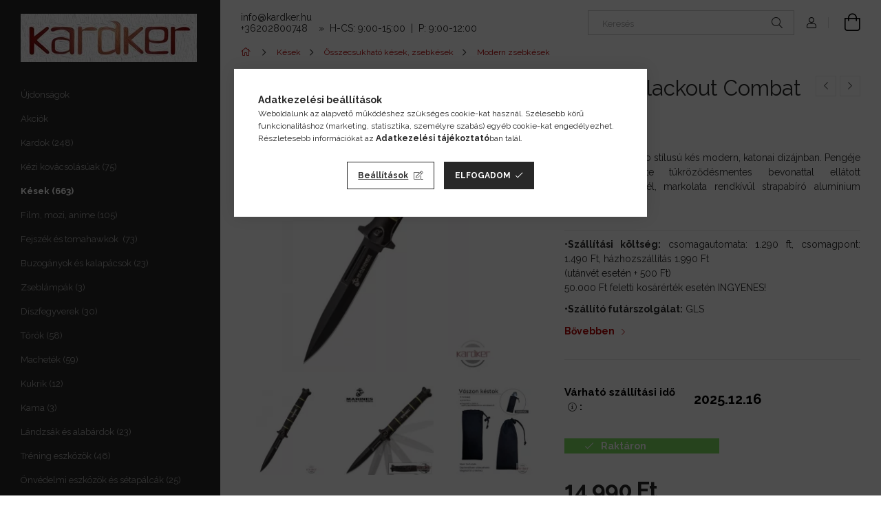

--- FILE ---
content_type: text/html; charset=UTF-8
request_url: https://kardker.hu/USMC-Blackout-Combat-Stiletto
body_size: 32701
content:
<!DOCTYPE html>
<html lang="hu">
<head>
    <meta charset="utf-8">
<meta name="description" content="USMC Blackout Combat Stiletto, A klasszikus Stiletto stílusú kés modern, katonai dizájnban. Pengéje egy élű fekete tükröződésmentes bevonattal ellátott rozsdame">
<meta name="robots" content="index, follow">
<meta http-equiv="X-UA-Compatible" content="IE=Edge">
<meta property="og:site_name" content="Kardker Webáruház" />
<meta property="og:title" content="USMC Blackout Combat Stiletto - Kardker Webáruház">
<meta property="og:description" content="USMC Blackout Combat Stiletto, A klasszikus Stiletto stílusú kés modern, katonai dizájnban. Pengéje egy élű fekete tükröződésmentes bevonattal ellátott rozsdame">
<meta property="og:type" content="product">
<meta property="og:url" content="https://kardker.hu/USMC-Blackout-Combat-Stiletto">
<meta property="og:image" content="https://kardker.hu/img/44713/UC3232/UC3232.webp">
<meta name="theme-color" content="#c21f1f">
<meta name="msapplication-TileColor" content="#c21f1f">
<meta name="mobile-web-app-capable" content="yes">
<meta name="apple-mobile-web-app-capable" content="yes">
<meta name="MobileOptimized" content="320">
<meta name="HandheldFriendly" content="true">

<title>USMC Blackout Combat Stiletto - Kardker Webáruház</title>


<script>
var service_type="shop";
var shop_url_main="https://kardker.hu";
var actual_lang="hu";
var money_len="0";
var money_thousend=" ";
var money_dec=",";
var shop_id=44713;
var unas_design_url="https:"+"/"+"/"+"kardker.hu"+"/"+"!common_design"+"/"+"custom"+"/"+"kardker.unas.hu"+"/";
var unas_design_code='0';
var unas_base_design_code='1900';
var unas_design_ver=4;
var unas_design_subver=0;
var unas_shop_url='https://kardker.hu';
var responsive="yes";
var price_nullcut_disable=1;
var config_plus=new Array();
config_plus['product_tooltip']=1;
config_plus['cart_redirect']=1;
config_plus['money_type']='Ft';
config_plus['money_type_display']='Ft';
config_plus['already_registered_email']=1;
var lang_text=new Array();

var UNAS = UNAS || {};
UNAS.shop={"base_url":'https://kardker.hu',"domain":'kardker.hu',"username":'kardker.unas.hu',"id":44713,"lang":'hu',"currency_type":'Ft',"currency_code":'HUF',"currency_rate":'1',"currency_length":0,"base_currency_length":0,"canonical_url":'https://kardker.hu/USMC-Blackout-Combat-Stiletto'};
UNAS.design={"code":'0',"page":'product_details'};
UNAS.api_auth="aa74a816155de68603d7d17cfe1393ba";
UNAS.customer={"email":'',"id":0,"group_id":0,"without_registration":0};
UNAS.shop["category_id"]="301119";
UNAS.shop["sku"]="UC3232";
UNAS.shop["product_id"]="277171574";
UNAS.shop["only_private_customer_can_purchase"] = false;
 

UNAS.text = {
    "button_overlay_close": `Bezár`,
    "popup_window": `Felugró ablak`,
    "list": `lista`,
    "updating_in_progress": `frissítés folyamatban`,
    "updated": `frissítve`,
    "is_opened": `megnyitva`,
    "is_closed": `bezárva`,
    "deleted": `törölve`,
    "consent_granted": `hozzájárulás megadva`,
    "consent_rejected": `hozzájárulás elutasítva`,
    "field_is_incorrect": `mező hibás`,
    "error_title": `Hiba!`,
    "product_variants": `termék változatok`,
    "product_added_to_cart": `A termék a kosárba került`,
    "product_added_to_cart_with_qty_problem": `A termékből csak [qty_added_to_cart] [qty_unit] került kosárba`,
    "product_removed_from_cart": `A termék törölve a kosárból`,
    "reg_title_name": `Név`,
    "reg_title_company_name": `Cégnév`,
    "number_of_items_in_cart": `Kosárban lévő tételek száma`,
    "cart_is_empty": `A kosár üres`,
    "cart_updated": `A kosár frissült`
};


UNAS.text["delete_from_compare"]= `Törlés összehasonlításból`;
UNAS.text["comparison"]= `Összehasonlítás`;

UNAS.text["delete_from_favourites"]= `Törlés a kedvencek közül`;
UNAS.text["add_to_favourites"]= `Kedvencekhez`;






window.lazySizesConfig=window.lazySizesConfig || {};
window.lazySizesConfig.loadMode=1;
window.lazySizesConfig.loadHidden=false;

window.dataLayer = window.dataLayer || [];
function gtag(){dataLayer.push(arguments)};
gtag('js', new Date());
</script>

<script src="https://kardker.hu/!common_packages/jquery/jquery-3.2.1.js?mod_time=1682493234"></script>
<script src="https://kardker.hu/!common_packages/jquery/plugins/migrate/migrate.js?mod_time=1682493234"></script>
<script src="https://kardker.hu/!common_packages/jquery/plugins/autocomplete/autocomplete.js?mod_time=1751447087"></script>
<script src="https://kardker.hu/!common_packages/jquery/plugins/tools/overlay/overlay.js?mod_time=1759905184"></script>
<script src="https://kardker.hu/!common_packages/jquery/plugins/tools/toolbox/toolbox.expose.js?mod_time=1725518406"></script>
<script src="https://kardker.hu/!common_packages/jquery/plugins/lazysizes/lazysizes.min.js?mod_time=1682493234"></script>
<script src="https://kardker.hu/!common_packages/jquery/own/shop_common/exploded/common.js?mod_time=1764831093"></script>
<script src="https://kardker.hu/!common_packages/jquery/own/shop_common/exploded/common_overlay.js?mod_time=1759905184"></script>
<script src="https://kardker.hu/!common_packages/jquery/own/shop_common/exploded/common_shop_popup.js?mod_time=1759905184"></script>
<script src="https://kardker.hu/!common_packages/jquery/own/shop_common/exploded/page_product_details.js?mod_time=1751447087"></script>
<script src="https://kardker.hu/!common_packages/jquery/own/shop_common/exploded/function_favourites.js?mod_time=1725525526"></script>
<script src="https://kardker.hu/!common_packages/jquery/own/shop_common/exploded/function_compare.js?mod_time=1751447087"></script>
<script src="https://kardker.hu/!common_packages/jquery/own/shop_common/exploded/function_recommend.js?mod_time=1751447087"></script>
<script src="https://kardker.hu/!common_packages/jquery/own/shop_common/exploded/function_product_print.js?mod_time=1725525526"></script>
<script src="https://kardker.hu/!common_packages/jquery/own/shop_common/exploded/function_product_subscription.js?mod_time=1751447087"></script>
<script src="https://kardker.hu/!common_packages/jquery/plugins/hoverintent/hoverintent.js?mod_time=1682493234"></script>
<script src="https://kardker.hu/!common_packages/jquery/own/shop_tooltip/shop_tooltip.js?mod_time=1759905184"></script>
<script src="https://kardker.hu/!common_design/base/001900/main.js?mod_time=1759905184"></script>
<script src="https://kardker.hu/!common_packages/jquery/plugins/perfectscrollbar/perfect-scrollbar-1.4.0/perfect-scrollbar.min.js?mod_time=1682493234"></script>
<script src="https://kardker.hu/!common_packages/jquery/plugins/swiper/swiper-bundle.min.js?mod_time=1682493234"></script>
<script src="https://kardker.hu/!common_packages/jquery/plugins/toastr/toastr.min.js?mod_time=1682493234"></script>
<script src="https://kardker.hu/!common_packages/jquery/plugins/tippy/popper-2.4.4.min.js?mod_time=1682493234"></script>
<script src="https://kardker.hu/!common_packages/jquery/plugins/tippy/tippy-bundle.umd.min.js?mod_time=1682493234"></script>
<script src="https://kardker.hu/!common_packages/jquery/plugins/photoswipe/photoswipe.min.js?mod_time=1682493234"></script>
<script src="https://kardker.hu/!common_packages/jquery/plugins/photoswipe/photoswipe-ui-default.min.js?mod_time=1682493234"></script>

<link href="https://kardker.hu/temp/shop_44713_762ffe84a16444fcffda84b592046d1f.css?mod_time=1765465297" rel="stylesheet" type="text/css">

<link href="https://kardker.hu/USMC-Blackout-Combat-Stiletto" rel="canonical">
<link rel="apple-touch-icon" href="https://kardker.hu/shop_ordered/44713/pic/apple-touch-icon.png" sizes="180x180">
<link rel="apple-touch-icon" href="https://kardker.hu/shop_ordered/44713/pic/android-chrome-512x512.png">
<link id="favicon-192x192" rel="icon" type="image/png" href="https://kardker.hu/shop_ordered/44713/pic/android-chrome-192x192.png" sizes="192x192">
<link href="https://kardker.hu/shop_ordered/44713/pic/favicon.ico" rel="shortcut icon">
<script>
        var google_consent=1;
    
        gtag('consent', 'default', {
           'ad_storage': 'denied',
           'ad_user_data': 'denied',
           'ad_personalization': 'denied',
           'analytics_storage': 'denied',
           'functionality_storage': 'denied',
           'personalization_storage': 'denied',
           'security_storage': 'granted'
        });

    
        gtag('consent', 'update', {
           'ad_storage': 'denied',
           'ad_user_data': 'denied',
           'ad_personalization': 'denied',
           'analytics_storage': 'denied',
           'functionality_storage': 'denied',
           'personalization_storage': 'denied',
           'security_storage': 'granted'
        });

        </script>
    <script async src="https://www.googletagmanager.com/gtag/js?id=G-0Z57TRDZFP"></script>    <script>
    gtag('config', 'G-0Z57TRDZFP');

        </script>
        <script>
    var google_analytics=1;

                gtag('event', 'view_item', {
              "currency": "HUF",
              "value": '14990',
              "items": [
                  {
                      "item_id": "UC3232",
                      "item_name": "USMC Blackout Combat Stiletto",
                      "item_category": "Kések/Összecsukható kések, zsebkések/Modern zsebkések",
                      "price": '14990'
                  }
              ],
              'non_interaction': true
            });
               </script>
           <script>
                       gtag('config', 'AW-10879171797');
                </script>
            <script>
        var google_ads=1;

                gtag('event','remarketing', {
            'ecomm_pagetype': 'product',
            'ecomm_prodid': ["UC3232"],
            'ecomm_totalvalue': 14990        });
            </script>
    	<script>
	/* <![CDATA[ */
	$(document).ready(function() {
       $(document).bind("contextmenu",function(e) {
            return false;
       });
	});
	/* ]]> */
	</script>
		<script>
	/* <![CDATA[ */
	var omitformtags=["input", "textarea", "select"];
	omitformtags=omitformtags.join("|");
		
	function disableselect(e) {
		if (omitformtags.indexOf(e.target.tagName.toLowerCase())==-1) return false;
		if (omitformtags.indexOf(e.target.tagName.toLowerCase())==2) return false;
	}
		
	function reEnable() {
		return true;
	}
		
	if (typeof document.onselectstart!="undefined") {
		document.onselectstart=new Function ("return false");
	} else {
		document.onmousedown=disableselect;
		document.onmouseup=reEnable;
	}
	/* ]]> */
	</script>
	        <!-- Tiktok pixel -->
        <script>
            !function (w, d, t) {
                w.TiktokAnalyticsObject=t;var ttq=w[t]=w[t]||[];ttq.methods=["page","track","identify","instances","debug","on","off","once","ready","alias","group","enableCookie","disableCookie"],ttq.setAndDefer=function(t,e){t[e]=function(){t.push([e].concat(Array.prototype.slice.call(arguments,0)))}};for(var i=0;i<ttq.methods.length;i++)ttq.setAndDefer(ttq,ttq.methods[i]);ttq.instance=function(t){for(var e=ttq._i[t]||[],n=0;n<ttq.methods.length;n++)ttq.setAndDefer(e,ttq.methods[n]);return e},ttq.load=function(e,n){var i="https://analytics.tiktok.com/i18n/pixel/events.js";ttq._i=ttq._i||{},ttq._i[e]=[],ttq._i[e]._u=i,ttq._t=ttq._t||{},ttq._t[e]=+new Date,ttq._o=ttq._o||{},ttq._o[e]=n||{};var o=document.createElement("script");o.type="text/javascript",o.async=!0,o.src=i+"?sdkid="+e+"&lib="+t;var a=document.getElementsByTagName("script")[0];a.parentNode.insertBefore(o,a)};

                ttq.load('CJ0D97BC77U0OU9C1ON0');
                ttq.page();
            }(window, document, 'ttq');

            
            
            
            
            
                            ttq.track('ViewContent', {
                    content_type: "product",
                    content_id: "UC3232",
                    content_name: "USMC Blackout Combat Stiletto",
                    content_category: "Kések|Összecsukható kések, zsebkések|Modern zsebkések",
                    price: "14990"
                })
            
            
            $(document).ready(function () {
                $(document).on('addToCart', function (event, product) {
                    ttq.track('AddToCart', {
                        content_type: 'product',
                        content_name: product.name,
                        content_id: product.sku,
                        content_category: product.category,
                        price: product.price,
                        quantity: product.qty
                    });
                });

                $(document).on('addToFavourites', function (event, product) {
                    ttq.track('AddToWishlist', {
                        content_type: 'product',
                        content_id: product.sku,
                        content_name: product.name,
                    });
                });
            });
        </script>
        <script>
(function(i,s,o,g,r,a,m){i['BarionAnalyticsObject']=r;i[r]=i[r]||function(){
    (i[r].q=i[r].q||[]).push(arguments)},i[r].l=1*new Date();a=s.createElement(o),
    m=s.getElementsByTagName(o)[0];a.async=1;a.src=g;m.parentNode.insertBefore(a,m)
})(window, document, 'script', 'https://pixel.barion.com/bp.js', 'bp');
                    
bp('init', 'addBarionPixelId', 'BP-3nX68UQDjl-27');
</script>
<noscript><img height='1' width='1' style='display:none' alt='' src='https://pixel.barion.com/a.gif?__ba_pixel_id=BP-3nX68UQDjl-27&ev=contentView&noscript=1'/></noscript>

	<script>
		(function(c,l,a,r,i,t,y){
			c[a]=c[a]||function(){(c[a].q=c[a].q||[]).push(arguments)};
			t=l.createElement(r);t.async=1;t.src="https://www.clarity.ms/tag/"+i;
			y=l.getElementsByTagName(r)[0];y.parentNode.insertBefore(t,y);
		})(window, document, "clarity", "script", "riu5yu49nw");
		UNAS.onGrantConsent(function(){
		    window.clarity("consent")
		});
	</script>


<script src="https://onsite.optimonk.com/script.js?account=207086" async></script>



<!-- Hotjar Tracking Code for Site 4948406 (name missing) -->
<script>
    (function(h,o,t,j,a,r){
        h.hj=h.hj||function(){(h.hj.q=h.hj.q||[]).push(arguments)};
        h._hjSettings={hjid:4948406,hjsv:6};
        a=o.getElementsByTagName('head')[0];
        r=o.createElement('script');r.async=1;
        r.src=t+h._hjSettings.hjid+j+h._hjSettings.hjsv;
        a.appendChild(r);
    })(window,document,'https://static.hotjar.com/c/hotjar-','.js?sv=');
</script>


    <meta content="width=device-width, initial-scale=1.0" name="viewport">
	<link rel="preload" href="https://kardker.hu/!common_design/own/fonts/1800/customicons/custom-icons.woff2" as="font" type="font/woff2" crossorigin>
    <link rel="preconnect" href="https://fonts.gstatic.com">
    <link rel="preload" href="https://fonts.googleapis.com/css2?family=Raleway:wght@400;700&display=swap" as="style">
    <link rel="stylesheet" href="https://fonts.googleapis.com/css2?family=Raleway:wght@400;700&display=swap" media="print" onload="this.media='all'">
    <noscript>
        <link rel="stylesheet" href="https://fonts.googleapis.com/css2?family=Raleway:wght@400;700&display=swap">
    </noscript>

    
    
    
    
    
    

    
    
    
    



                                       <style>
                .banner_start_big-wrapper .swiper-slide {
                    padding-top: calc(100%);
                }
                 @media (max-width: 991.98px){ .banner_start_big-wrapper .swiper-slide { padding-top: calc(100%);}}                  @media (max-width: 767.98px){ .banner_start_big-wrapper .swiper-slide { padding-top: calc(100%);}}                  @media (max-width: 575.98px){ .banner_start_big-wrapper .swiper-slide { padding-top: calc(100%);}}                 </style>

                                    <link rel="preload" media="(max-width: 364.98px)" imagesrcset="https://kardker.hu/!common_design/custom/kardker.unas.hu/element/layout_hu_banner_start_big-755_1_xxsmall.webp?time=1763224732 1x, https://kardker.hu/!common_design/custom/kardker.unas.hu/element/layout_hu_banner_start_big-755_1_xxsmall_retina.webp?time=1763224732 2x" href="https://kardker.hu/!common_design/custom/kardker.unas.hu/element/layout_hu_banner_start_big-755_1_xxsmall.webp?time=1763224732" as="image">
                                                    <link rel="preload" media="(min-width: 365px) and (max-width: 413.98px)" imagesrcset="https://kardker.hu/!common_design/custom/kardker.unas.hu/element/layout_hu_banner_start_big-755_1_xsmall.webp?time=1763224732 1x, https://kardker.hu/!common_design/custom/kardker.unas.hu/element/layout_hu_banner_start_big-755_1_xsmall_retina.webp?time=1763224732 2x" href="https://kardker.hu/!common_design/custom/kardker.unas.hu/element/layout_hu_banner_start_big-755_1_xsmall.webp?time=1763224732" as="image">
                                                    <link rel="preload" media="(min-width: 414px) and (max-width: 575.98px)" imagesrcset="https://kardker.hu/!common_design/custom/kardker.unas.hu/element/layout_hu_banner_start_big-755_1_small.webp?time=1763224732 1x, https://kardker.hu/!common_design/custom/kardker.unas.hu/element/layout_hu_banner_start_big-755_1_small_retina.webp?time=1763224732 2x" href="https://kardker.hu/!common_design/custom/kardker.unas.hu/element/layout_hu_banner_start_big-755_1_small.webp?time=1763224732" as="image">
                                                    <link rel="preload" media="(min-width: 576px) and (max-width: 767.98px)" imagesrcset="https://kardker.hu/!common_design/custom/kardker.unas.hu/element/layout_hu_banner_start_big-755_1_medium.webp?time=1763224732 1x, https://kardker.hu/!common_design/custom/kardker.unas.hu/element/layout_hu_banner_start_big-755_1_medium_retina.webp?time=1763224732 2x" href="https://kardker.hu/!common_design/custom/kardker.unas.hu/element/layout_hu_banner_start_big-755_1_medium.webp?time=1763224732" as="image">
                                                    <link rel="preload" media="(min-width: 768px) and (max-width: 991.98px)" imagesrcset="https://kardker.hu/!common_design/custom/kardker.unas.hu/element/layout_hu_banner_start_big-755_1_large.webp?time=1763224732 1x, https://kardker.hu/!common_design/custom/kardker.unas.hu/element/layout_hu_banner_start_big-755_1_large_retina.webp?time=1763224732 2x" href="https://kardker.hu/!common_design/custom/kardker.unas.hu/element/layout_hu_banner_start_big-755_1_large.webp?time=1763224732" as="image">
                                                    <link rel="preload" media="(min-width: 992px) and (max-width: 1199.98px)" imagesrcset="https://kardker.hu/!common_design/custom/kardker.unas.hu/element/layout_hu_banner_start_big-755_1_xlarge.webp?time=1763224732 1x, https://kardker.hu/!common_design/custom/kardker.unas.hu/element/layout_hu_banner_start_big-755_1_xlarge_retina.webp?time=1763224732 2x" href="https://kardker.hu/!common_design/custom/kardker.unas.hu/element/layout_hu_banner_start_big-755_1_xlarge.webp?time=1763224732" as="image">
                                            <link rel="preload" media="(min-width: 1200px) and (max-width: 1439.98px)" imagesrcset="https://kardker.hu/!common_design/custom/kardker.unas.hu/element/layout_hu_banner_start_big-755_1_xxlarge.webp?time=1763224732 1x, https://kardker.hu/!common_design/custom/kardker.unas.hu/element/layout_hu_banner_start_big-755_1_xxlarge_retina.webp?time=1763224732 2x" href="https://kardker.hu/!common_design/custom/kardker.unas.hu/element/layout_hu_banner_start_big-755_1_xxlarge.webp?time=1763224732" as="image">
                                                            <link rel="preload" media="(min-width: 1440px)" imagesrcset="https://kardker.hu/!common_design/custom/kardker.unas.hu/element/layout_hu_banner_start_big-755_1_default.webp?time=1763224732 1x, https://kardker.hu/!common_design/custom/kardker.unas.hu/element/layout_hu_banner_start_big-755_1_default_retina.webp?time=1763224732 2x" href="https://kardker.hu/!common_design/custom/kardker.unas.hu/element/layout_hu_banner_start_big-755_1_default.webp?time=1763224732" as="image">
                                                                                        
    


                                            <style>
                 .start_item_1-wrapper {padding-top: calc(40.2649006623%);}
                  @media (max-width: 991.98px){ .start_item_1-wrapper { padding-top: calc(40.2217741935%);}}                   @media (max-width: 767.98px){ .start_item_1-wrapper { padding-top: calc(40.234375%);}}                   @media (max-width: 575.98px){ .start_item_1-wrapper { padding-top: calc(40.2777777778%);}}                  </style>
                           
    


                                            <style>
                 .start_item_2-wrapper {padding-top: calc(53.7748344371%);}
                  @media (max-width: 991.98px){ .start_item_2-wrapper { padding-top: calc(53.8306451613%);}}                   @media (max-width: 767.98px){ .start_item_2-wrapper { padding-top: calc(53.7760416667%);}}                   @media (max-width: 575.98px){ .start_item_2-wrapper { padding-top: calc(53.8194444444%);}}                  </style>
                           
    


                    <style>
.start_brand_slider-1{width:180px;}
@media(max-width:991.98px){.start_brand_slider-1{width:180px;}}
@media(max-width:767.98px){.start_brand_slider-1{width:180px;}}
@media(max-width:575.98px){.start_brand_slider-1{width:180px;}}
.start_brand_slider-2{width:180px;}
@media(max-width:991.98px){.start_brand_slider-2{width:180px;}}
@media(max-width:767.98px){.start_brand_slider-2{width:180px;}}
@media(max-width:575.98px){.start_brand_slider-2{width:180px;}}
.start_brand_slider-3{width:69px;}
@media(max-width:991.98px){.start_brand_slider-3{width:69px;}}
@media(max-width:767.98px){.start_brand_slider-3{width:69px;}}
@media(max-width:575.98px){.start_brand_slider-3{width:69px;}}
.start_brand_slider-4{width:180px;}
@media(max-width:991.98px){.start_brand_slider-4{width:180px;}}
@media(max-width:767.98px){.start_brand_slider-4{width:180px;}}
@media(max-width:575.98px){.start_brand_slider-4{width:180px;}}
.start_brand_slider-5{width:138px;}
@media(max-width:991.98px){.start_brand_slider-5{width:138px;}}
@media(max-width:767.98px){.start_brand_slider-5{width:138px;}}
@media(max-width:575.98px){.start_brand_slider-5{width:138px;}}
.start_brand_slider-6{width:180px;}
@media(max-width:991.98px){.start_brand_slider-6{width:180px;}}
@media(max-width:767.98px){.start_brand_slider-6{width:180px;}}
@media(max-width:575.98px){.start_brand_slider-6{width:180px;}}
.start_brand_slider-7{width:80px;}
@media(max-width:991.98px){.start_brand_slider-7{width:80px;}}
@media(max-width:767.98px){.start_brand_slider-7{width:80px;}}
@media(max-width:575.98px){.start_brand_slider-7{width:80px;}}
.start_brand_slider-8{width:180px;}
@media(max-width:991.98px){.start_brand_slider-8{width:180px;}}
@media(max-width:767.98px){.start_brand_slider-8{width:180px;}}
@media(max-width:575.98px){.start_brand_slider-8{width:180px;}}
.start_brand_slider-9{width:173px;}
@media(max-width:991.98px){.start_brand_slider-9{width:173px;}}
@media(max-width:767.98px){.start_brand_slider-9{width:173px;}}
@media(max-width:575.98px){.start_brand_slider-9{width:173px;}}
.start_brand_slider-10{width:125px;}
@media(max-width:991.98px){.start_brand_slider-10{width:125px;}}
@media(max-width:767.98px){.start_brand_slider-10{width:125px;}}
@media(max-width:575.98px){.start_brand_slider-10{width:125px;}}
.start_brand_slider-11{width:160px;}
@media(max-width:991.98px){.start_brand_slider-11{width:160px;}}
@media(max-width:767.98px){.start_brand_slider-11{width:160px;}}
@media(max-width:575.98px){.start_brand_slider-11{width:160px;}}
.start_brand_slider-12{width:80px;}
@media(max-width:991.98px){.start_brand_slider-12{width:80px;}}
@media(max-width:767.98px){.start_brand_slider-12{width:80px;}}
@media(max-width:575.98px){.start_brand_slider-12{width:80px;}}
.start_brand_slider-13{width:180px;}
@media(max-width:991.98px){.start_brand_slider-13{width:180px;}}
@media(max-width:767.98px){.start_brand_slider-13{width:180px;}}
@media(max-width:575.98px){.start_brand_slider-13{width:180px;}}
.start_brand_slider-14{width:180px;}
@media(max-width:991.98px){.start_brand_slider-14{width:180px;}}
@media(max-width:767.98px){.start_brand_slider-14{width:180px;}}
@media(max-width:575.98px){.start_brand_slider-14{width:180px;}}
.start_brand_slider-15{width:112px;}
@media(max-width:991.98px){.start_brand_slider-15{width:112px;}}
@media(max-width:767.98px){.start_brand_slider-15{width:112px;}}
@media(max-width:575.98px){.start_brand_slider-15{width:112px;}}
.start_brand_slider-16{width:180px;}
@media(max-width:991.98px){.start_brand_slider-16{width:180px;}}
@media(max-width:767.98px){.start_brand_slider-16{width:180px;}}
@media(max-width:575.98px){.start_brand_slider-16{width:180px;}}
.start_brand_slider-17{width:80px;}
@media(max-width:991.98px){.start_brand_slider-17{width:80px;}}
@media(max-width:767.98px){.start_brand_slider-17{width:80px;}}
@media(max-width:575.98px){.start_brand_slider-17{width:80px;}}
.start_brand_slider-18{width:150px;}
@media(max-width:991.98px){.start_brand_slider-18{width:150px;}}
@media(max-width:767.98px){.start_brand_slider-18{width:150px;}}
@media(max-width:575.98px){.start_brand_slider-18{width:150px;}}
.start_brand_slider-19{width:80px;}
@media(max-width:991.98px){.start_brand_slider-19{width:80px;}}
@media(max-width:767.98px){.start_brand_slider-19{width:80px;}}
@media(max-width:575.98px){.start_brand_slider-19{width:80px;}}
.start_brand_slider-20{width:180px;}
@media(max-width:991.98px){.start_brand_slider-20{width:180px;}}
@media(max-width:767.98px){.start_brand_slider-20{width:180px;}}
@media(max-width:575.98px){.start_brand_slider-20{width:180px;}}
.start_brand_slider-21{width:80px;}
@media(max-width:991.98px){.start_brand_slider-21{width:80px;}}
@media(max-width:767.98px){.start_brand_slider-21{width:80px;}}
@media(max-width:575.98px){.start_brand_slider-21{width:80px;}}
#swiper-container--start_brand_slider{
min-height:107px;
}
</style>

    
    



                
    
    
    
    
</head>






<body class='design_ver4' id="ud_shop_artdet">
    <div id="fb-root"></div>
    <script>
        window.fbAsyncInit = function() {
            FB.init({
                xfbml            : true,
                version          : 'v22.0'
            });
        };
    </script>
    <script async defer crossorigin="anonymous" src="https://connect.facebook.net/hu_HU/sdk.js"></script>
    <div id="image_to_cart" style="display:none; position:absolute; z-index:100000;"></div>
<div class="overlay_common overlay_warning" id="overlay_cart_add"></div>
<script>$(document).ready(function(){ overlay_init("cart_add",{"onBeforeLoad":false}); });</script>
<div id="overlay_login_outer"></div>	
	<script>
	$(document).ready(function(){
	    var login_redir_init="";

		$("#overlay_login_outer").overlay({
			onBeforeLoad: function() {
                var login_redir_temp=login_redir_init;
                if (login_redir_act!="") {
                    login_redir_temp=login_redir_act;
                    login_redir_act="";
                }

									$.ajax({
						type: "GET",
						async: true,
						url: "https://kardker.hu/shop_ajax/ajax_popup_login.php",
						data: {
							shop_id:"44713",
							lang_master:"hu",
                            login_redir:login_redir_temp,
							explicit:"ok",
							get_ajax:"1"
						},
						success: function(data){
							$("#overlay_login_outer").html(data);
							if (unas_design_ver >= 5) $("#overlay_login_outer").modal('show');
							$('#overlay_login1 input[name=shop_pass_login]').keypress(function(e) {
								var code = e.keyCode ? e.keyCode : e.which;
								if(code.toString() == 13) {		
									document.form_login_overlay.submit();		
								}	
							});	
						}
					});
								},
			top: 50,
			mask: {
	color: "#000000",
	loadSpeed: 200,
	maskId: "exposeMaskOverlay",
	opacity: 0.7
},
			closeOnClick: (config_plus['overlay_close_on_click_forced'] === 1),
			onClose: function(event, overlayIndex) {
				$("#login_redir").val("");
			},
			load: false
		});
		
			});
	function overlay_login() {
		$(document).ready(function(){
			$("#overlay_login_outer").overlay().load();
		});
	}
	function overlay_login_remind() {
        if (unas_design_ver >= 5) {
            $("#overlay_remind").overlay().load();
        } else {
            $(document).ready(function () {
                $("#overlay_login_outer").overlay().close();
                setTimeout('$("#overlay_remind").overlay().load();', 250);
            });
        }
	}

    var login_redir_act="";
    function overlay_login_redir(redir) {
        login_redir_act=redir;
        $("#overlay_login_outer").overlay().load();
    }
	</script>  
	<div class="overlay_common overlay_info" id="overlay_remind"></div>
<script>$(document).ready(function(){ overlay_init("remind",[]); });</script>

	<script>
    	function overlay_login_error_remind() {
		$(document).ready(function(){
			load_login=0;
			$("#overlay_error").overlay().close();
			setTimeout('$("#overlay_remind").overlay().load();', 250);	
		});
	}
	</script>  
	<div class="overlay_common overlay_info" id="overlay_newsletter"></div>
<script>$(document).ready(function(){ overlay_init("newsletter",[]); });</script>

<script>
function overlay_newsletter() {
    $(document).ready(function(){
        $("#overlay_newsletter").overlay().load();
    });
}
</script>
<div class="overlay_common overlay_info" id="overlay_product_subscription"></div>
<script>$(document).ready(function(){ overlay_init("product_subscription",[]); });</script>
<div class="overlay_common overlay_error" id="overlay_script"></div>
<script>$(document).ready(function(){ overlay_init("script",[]); });</script>
    <script>
    $(document).ready(function() {
        $.ajax({
            type: "GET",
            url: "https://kardker.hu/shop_ajax/ajax_stat.php",
            data: {master_shop_id:"44713",get_ajax:"1"}
        });
    });
    </script>
    

<div id="container" class="page_shop_artdet_UC3232 position-relative d-flex  js-ajax-filter-box-checking-force">
    <div class="col-fix-custom-1 side-dropdown" data-content-for=".side-btn, .filter-btn" data-content-direction="left">
        <section class="main-left">
            <div class="main-left__inner h-100">
                <button class="main-left__close-btn btn-close d-xl-none" data-btn-for=".side-dropdown" type="button" aria-label="Bezár"></button>
                <div class="main-left__content d-flex flex-column">
                    <header class="main-left__header">
                        


        <div id="header_logo_img1" class="js-element logo d-none d-xl-block mb-5 px-5" data-element-name="header_logo">
                                    <a href="https://kardker.hu/">                <picture>
                    <source srcset="                                    https://kardker.hu/!common_design/custom/kardker.unas.hu/element/layout_hu_header_logo-260x60_1_small.webp?time=1614677063 256w,
                                    https://kardker.hu/shop_pic.php?data=[base64]%3D&time=1614677063 256w,                                                                        https://kardker.hu/!common_design/custom/kardker.unas.hu/element/layout_hu_header_logo-260x60_1_default.webp?time=1614677063 256w,
                                    https://kardker.hu/shop_pic.php?data=[base64]&time=1614677063 256w                                    "
                            sizes="(max-width: 575.98px) 256px, 256px"
                    >
                    <img src="https://kardker.hu/!common_design/custom/kardker.unas.hu/element/layout_hu_header_logo-260x60_1_default.webp?time=1614677063"
                         alt="Kardker Webáruház"
                    >
                </picture>
                </a>                        </div>
    
                    </header>
                    <div class="box_container main-menus has-toggle-button">
                        <div class="box">
                            <div id="main-menus-content" class="box__content main-menus__content js-main-menus-content has-maxheight is-active">
                                    <ul class="cat-menus level-0" data-level="cat-level-0">
                    <li class='cat-menu is-spec-item js-cat-menu-new' data-id="new">

            <span class="cat-menu__name">
                <a class='cat-menu__link' href='https://kardker.hu/uj-termekek' >                Újdonságok                </a>            </span>

                    </li>
                    <li class='cat-menu is-spec-item js-cat-menu-akcio' data-id="akcio">

            <span class="cat-menu__name">
                <a class='cat-menu__link' href='https://kardker.hu/akcios-termekek' >                Akciók                </a>            </span>

                    </li>
                    <li class='cat-menu js-cat-menu-137188' data-id="137188">

            <span class="cat-menu__name">
                <a class='cat-menu__link' href='https://kardker.hu/kardok' >                Kardok&nbsp;<span class="cat-menu__count round-bracket-around">248</span>                </a>            </span>

                    </li>
                    <li class='cat-menu js-cat-menu-697597' data-id="697597">

            <span class="cat-menu__name">
                <a class='cat-menu__link' href='https://kardker.hu/kezi-kovacsolasuak' >                Kézi kovácsolásúak&nbsp;<span class="cat-menu__count round-bracket-around">75</span>                </a>            </span>

                    </li>
                    <li class='cat-menu js-cat-menu-309121' data-id="309121">

            <span class="cat-menu__name">
                <a class='cat-menu__link' href='https://kardker.hu/kesek' >                Kések&nbsp;<span class="cat-menu__count round-bracket-around">663</span>                </a>            </span>

                    </li>
                    <li class='cat-menu js-cat-menu-398056' data-id="398056">

            <span class="cat-menu__name">
                <a class='cat-menu__link' href='https://kardker.hu/film-mozi-anime' >                Film, mozi, anime&nbsp;<span class="cat-menu__count round-bracket-around">105</span>                </a>            </span>

                    </li>
                    <li class='cat-menu js-cat-menu-873077' data-id="873077">

            <span class="cat-menu__name">
                <a class='cat-menu__link' href='https://kardker.hu/fejszek-es-tomahawkok' >                Fejszék és tomahawkok &nbsp;<span class="cat-menu__count round-bracket-around">73</span>                </a>            </span>

                    </li>
                    <li class='cat-menu js-cat-menu-145877' data-id="145877">

            <span class="cat-menu__name">
                <a class='cat-menu__link' href='https://kardker.hu/buzoganyok-es-kalapacsok' >                Buzogányok és kalapácsok&nbsp;<span class="cat-menu__count round-bracket-around">23</span>                </a>            </span>

                    </li>
                    <li class='cat-menu js-cat-menu-945185' data-id="945185">

            <span class="cat-menu__name">
                <a class='cat-menu__link' href='https://kardker.hu/Zseblampak' >                Zseblámpák&nbsp;<span class="cat-menu__count round-bracket-around">3</span>                </a>            </span>

                    </li>
                    <li class='cat-menu js-cat-menu-566859' data-id="566859">

            <span class="cat-menu__name">
                <a class='cat-menu__link' href='https://kardker.hu/diszfegyverek' >                Díszfegyverek&nbsp;<span class="cat-menu__count round-bracket-around">30</span>                </a>            </span>

                    </li>
                    <li class='cat-menu js-cat-menu-195059' data-id="195059">

            <span class="cat-menu__name">
                <a class='cat-menu__link' href='https://kardker.hu/torok' >                Tőrök&nbsp;<span class="cat-menu__count round-bracket-around">58</span>                </a>            </span>

                    </li>
                    <li class='cat-menu js-cat-menu-408706' data-id="408706">

            <span class="cat-menu__name">
                <a class='cat-menu__link' href='https://kardker.hu/machetek' >                Macheték&nbsp;<span class="cat-menu__count round-bracket-around">59</span>                </a>            </span>

                    </li>
                    <li class='cat-menu js-cat-menu-698215' data-id="698215">

            <span class="cat-menu__name">
                <a class='cat-menu__link' href='https://kardker.hu/kukrik' >                Kukrik&nbsp;<span class="cat-menu__count round-bracket-around">12</span>                </a>            </span>

                    </li>
                    <li class='cat-menu js-cat-menu-156271' data-id="156271">

            <span class="cat-menu__name">
                <a class='cat-menu__link' href='https://kardker.hu/Kama' >                Kama&nbsp;<span class="cat-menu__count round-bracket-around">3</span>                </a>            </span>

                    </li>
                    <li class='cat-menu js-cat-menu-712700' data-id="712700">

            <span class="cat-menu__name">
                <a class='cat-menu__link' href='https://kardker.hu/landzsak-es-alabardok' >                Lándzsák és alabárdok&nbsp;<span class="cat-menu__count round-bracket-around">23</span>                </a>            </span>

                    </li>
                    <li class='cat-menu js-cat-menu-967613' data-id="967613">

            <span class="cat-menu__name">
                <a class='cat-menu__link' href='https://kardker.hu/trening-eszkozok' >                Tréning eszközök&nbsp;<span class="cat-menu__count round-bracket-around">46</span>                </a>            </span>

                    </li>
                    <li class='cat-menu js-cat-menu-169520' data-id="169520">

            <span class="cat-menu__name">
                <a class='cat-menu__link' href='https://kardker.hu/onvedelmi-eszkozok-es-setapalcak' >                Önvédelmi eszközök és sétapálcák&nbsp;<span class="cat-menu__count round-bracket-around">25</span>                </a>            </span>

                    </li>
                    <li class='cat-menu js-cat-menu-461409' data-id="461409">

            <span class="cat-menu__name">
                <a class='cat-menu__link' href='https://kardker.hu/asok-tokok-egyebek' >                Ásók, tokok és egyebek&nbsp;<span class="cat-menu__count round-bracket-around">13</span>                </a>            </span>

                    </li>
                    <li class='cat-menu js-cat-menu-275028' data-id="275028">

            <span class="cat-menu__name">
                <a class='cat-menu__link' href='https://kardker.hu/baseball-utok' >                Baseball ütők&nbsp;<span class="cat-menu__count round-bracket-around">7</span>                </a>            </span>

                    </li>
                    <li class='cat-menu js-cat-menu-593522' data-id="593522">

            <span class="cat-menu__name">
                <a class='cat-menu__link' href='https://kardker.hu/gyerekeknek' >                Gyerekeknek&nbsp;<span class="cat-menu__count round-bracket-around">42</span>                </a>            </span>

                    </li>
                    <li class='cat-menu js-cat-menu-131100' data-id="131100">

            <span class="cat-menu__name">
                <a class='cat-menu__link' href='https://kardker.hu/kard-tartozekok-es-kiegeszitok' >                Kard tartozékok és kiegészítők&nbsp;<span class="cat-menu__count round-bracket-around">24</span>                </a>            </span>

                    </li>
                    <li class='cat-menu js-cat-menu-722783' data-id="722783">

            <span class="cat-menu__name">
                <a class='cat-menu__link' href='https://kardker.hu/kiegeszitok' >                Kiegészítők&nbsp;<span class="cat-menu__count round-bracket-around">53</span>                </a>            </span>

                    </li>
                    <li class='cat-menu js-cat-menu-273857' data-id="273857">

            <span class="cat-menu__name">
                <a class='cat-menu__link' href='https://kardker.hu/elezok' >                Élezők&nbsp;<span class="cat-menu__count round-bracket-around">17</span>                </a>            </span>

                    </li>
                    <li class='cat-menu js-cat-menu-700256' data-id="700256">

            <span class="cat-menu__name">
                <a class='cat-menu__link' href='https://kardker.hu/taktikai-tollak' >                Taktikai tollak&nbsp;<span class="cat-menu__count round-bracket-around">9</span>                </a>            </span>

                    </li>
                    <li class='cat-menu js-cat-menu-749695' data-id="749695">

            <span class="cat-menu__name">
                <a class='cat-menu__link' href='https://kardker.hu/Pajzsok-pancelok-sisakok' >                Pajzsok, páncélok, sisakok&nbsp;<span class="cat-menu__count round-bracket-around">16</span>                </a>            </span>

                    </li>
                    <li class='cat-menu js-cat-menu-954878' data-id="954878">

            <span class="cat-menu__name">
                <a class='cat-menu__link' href='https://kardker.hu/tuzgyujtok-szikravetok' >                Tűzgyújtók, szikravetők&nbsp;<span class="cat-menu__count round-bracket-around">2</span>                </a>            </span>

                    </li>
                    <li class='cat-menu js-cat-menu-698273' data-id="698273">

            <span class="cat-menu__name">
                <a class='cat-menu__link' href='https://kardker.hu/disztargyak-ajandekok' >                Dísztárgyak, ajándékok&nbsp;<span class="cat-menu__count round-bracket-around">107</span>                </a>            </span>

                    </li>
                    <li class='cat-menu js-cat-menu-887103' data-id="887103">

            <span class="cat-menu__name">
                <a class='cat-menu__link' href='https://kardker.hu/Utolso-darabok' >                Utolsó darabok&nbsp;<span class="cat-menu__count round-bracket-around">18</span>                </a>            </span>

                    </li>
                    <li class='cat-menu js-cat-menu-110031' data-id="110031">

            <span class="cat-menu__name">
                <a class='cat-menu__link' href='https://kardker.hu/Ajandekutalvany' >                AJÁNDÉKUTALVÁNY&nbsp;<span class="cat-menu__count round-bracket-around">7</span>                </a>            </span>

                    </li>
        </ul>
    <script>
        $(document).ready(function () {
            function CatPicHover() {
                var catItem = $(this); /*span.cat-menu__name*/
                var parentCatPic = catItem.closest(".js-sublist").find(".js-parent-img-wrapper").first().find(".js-parent-img");
                var childSublist = catItem.siblings('.js-sublist');
                var parentCatPicSrc = parentCatPic.attr("data-src-orig");
                var parentCatPicSrcSet = parentCatPic.attr("data-srcset-orig");
                if (parentCatPicSrcSet === undefined) parentCatPicSrcSet="";

                var catItems = catItem.closest(".cat-menus");

                catItem.on('mouseenter', function() {
                    if (!isTouchDevice) {
                        var currentAltPicSrcSet = $(this).data("retina-img-url");
                        parentCatPic.attr("src", $(this).data("img-url"));
                        if (currentAltPicSrcSet == undefined) currentAltPicSrcSet = "";
                        parentCatPic.attr("srcset", currentAltPicSrcSet);
                    }
                });

                catItems.on('mouseleave', function() {
                    if (!isTouchDevice) {
                        parentCatPic.attr("src", parentCatPicSrc);
                        parentCatPic.attr("srcset", parentCatPicSrcSet);
                    }
                });

                childSublist.on('mouseenter', function() {
                    if (!isTouchDevice) {
                        parentCatPic.attr("src", parentCatPicSrc);
                        parentCatPic.attr("srcset", parentCatPicSrcSet);
                    }
                });

                catItem.on('click', function() {
                    if (!isTouchDevice) {
                        if ($(this).parent().hasClass('has-child')) {
                            parentCatPic.attr("src", parentCatPicSrc);
                            parentCatPic.attr("srcset", parentCatPicSrcSet);
                        }
                    }
                });

            }

            $('.cat-menu.has-child > .cat-menu__name').click(function () {
                var thisCatMenu = $(this).parent();
                psInit(thisCatMenu.find('.js-sublist-inner').first());
                var thisMainMenusContent = $('.js-main-menus-content');
                var thisCatMenuList = thisCatMenu.closest('[data-level]');
                var thisCatLevel = thisCatMenuList.data('level');

                if (thisCatLevel === "cat-level-0") {
                    /*remove is-opened class form the rest menus (cat+plus)*/
                    thisMainMenusContent.find('.is-opened').not(thisCatMenu).removeClass('is-opened');
                } else {
                    /*remove is-opened class form the siblings cat menus */
                    thisCatMenuList.find('.is-opened').not(thisCatMenu).removeClass('is-opened');
                }

                if (thisCatMenu.hasClass('is-opened')) {
                    thisCatMenu.removeClass('is-opened');
                    $('html').removeClass(thisCatLevel +'-is-opened');
                } else {
                    thisCatMenu.addClass('is-opened');
                    $('html').addClass(thisCatLevel +'-is-opened');
                }
            });

            $('.js-cat-back-btn').click(function () {
                var thisBackBtn = $(this);
                var thisCatLevel = thisBackBtn.closest('[data-level]').data('level');
                /** remove opened class from children */
                thisBackBtn.closest('.js-sublist').find('.cat-menu.is-opened').removeClass('is-opened');
                /** remove opened class from parent */
                if (window.matchMedia('(max-width: 992px)').matches) {
                    setTimeout(function() {
                        thisBackBtn.closest('.cat-menu.is-opened').removeClass('is-opened');
                    }, 400);
                } else {
                    thisBackBtn.closest('.cat-menu.is-opened').removeClass('is-opened');
                }
                $('html').removeClass(thisCatLevel +'-is-opened');
            });

            $('.js-menus-close-btn').click(function () {
                handleCloseDropdowns();
                handleCloseMenus();
            });
            var cats = $(".cat-menu__name");
            cats.each(CatPicHover);
        });
    </script>

	<ul class="plus-menus" data-level="menu-level-0">
					<li class="plus-menu" data-id="869287">
			<span class="plus-menu__name">
			<a class="plus-menu__link" href="https://kardker.hu/gyik">				GY.I.K.
			</a>			</span>

					</li>
					<li class="plus-menu" data-id="279263">
			<span class="plus-menu__name">
			<a class="plus-menu__link" href="https://kardker.hu/blog">				BLOG
			</a>			</span>

					</li>
					<li class="plus-menu" data-id="761091">
			<span class="plus-menu__name">
			<a class="plus-menu__link" href="https://kardker.hu/femkulcs">				FÉMKULCS
			</a>			</span>

					</li>
					<li class="plus-menu" data-id="906558">
			<span class="plus-menu__name">
			<a class="plus-menu__link" href="https://kardker.hu/pontgyujtes">				PONTGYŰJTÉS
			</a>			</span>

					</li>
					<li class="plus-menu" data-id="284347">
			<span class="plus-menu__name">
			<a class="plus-menu__link" href="https://kardker.hu/partnerprogram">				PARTNERPROGRAM
			</a>			</span>

					</li>
		</ul>
	<script>
		$(document).ready(function () {
			$('.plus-menu.has-child > .plus-menu__name').click(function () {
				var thisPlusMenu = $(this).parent();
                psInit(thisPlusMenu.find('.js-sublist-inner').first());
				var thisMainMenusContent = $('.js-main-menus-content');
				var thisPlusMenuList = thisPlusMenu.closest('[data-level]');
				var thisMenuLevel = thisPlusMenuList.data('level');

				if (thisMenuLevel === "menu-level-0") {
					/*remove is-opened class form the rest menus (cat+plus)*/
					thisMainMenusContent.find('.has-child.is-opened').not(thisPlusMenu).removeClass('is-opened');
				} else {
					/*remove is-opened class form the siblings plus menus */
					thisPlusMenuList.find('.has-child.is-opened').not(thisPlusMenu).removeClass('is-opened');
				}

				if (thisPlusMenu.hasClass('is-opened')) {
					thisPlusMenu.removeClass('is-opened');
                    $('html').removeClass(thisMenuLevel +'-is-opened');
				} else {
					thisPlusMenu.addClass('is-opened');
                    $('html').addClass(thisMenuLevel +'-is-opened');
				}
			});

			$('.js-menu-back-btn').click(function () {
				var thisBackBtn = $(this);
                var thisMenuLevel = thisBackBtn.closest('[data-level]').data('level');

                /** remove opened class from children */
                thisBackBtn.closest('.js-sublist').find('.plus-menu.is-opened').removeClass('is-opened');
                /** remove opened class from parent */
                if (window.matchMedia('(max-width: 992px)').matches) {
                    setTimeout(function() {
                        thisBackBtn.closest('.plus-menu.is-opened').removeClass('is-opened');
                    }, 400);
                } else {
                    thisBackBtn.closest('.plus-menu.is-opened').removeClass('is-opened');
                }
                $('html').removeClass(thisMenuLevel +'-is-opened');
			});
		});
	</script>



                                                                <button aria-controls="main-menus-content" class="main-menus__btn btn btn-square--sm js-main-menus-btn is-active" aria-label="Kevesebb" aria-expanded="true" type="button"></button>
                                <script>
                                    $('.js-main-menus-btn').on('click', function (){
                                        let $thisBtn = $(this);
                                        let $thisContent = $('.js-main-menus-content');
                                        $thisBtn.toggleClass('is-active').attr('aria-label', (_, attr) => attr == 'Több' ? 'Kevesebb' : 'Több').attr('aria-expanded', (_, attr) => attr == 'false' ? 'true' : 'false');
                                        $thisContent.toggleClass('is-active');
                                        psElements['.main-left__inner'].update();
                                    });
                                </script>
                                                            </div>
                        </div>
                    </div>

                    <div id='box_container_home_banner2_1' class='box_container_1'>
                    <div class="box">
                        <h4 class="box__title">Ajánljuk:</h4>
                        <div class="box__content js-box-content"><div id='box_banner_248678' class='box_content'><div class='box_txt text_normal'><p><a href="https://dilnox.hu/" target="_blank" rel="noopener"><img src="https://kardker.hu/shop_ordered/44713/pic/Post-1-2.jpg" alt="dilnox mágneses golyók" width="256" height="171" /></a></p></div></div></div>
                    </div>
                    </div><div id='box_container_common_news' class='box_container_2'>
                    <div class="box">
                        <h4 class="box__title">Hírek</h4>
                        <div class="box__content js-box-content"><div id='box_news_content' class='box_content'>
            <div class="box_news_item">
            <div class="box_news_date">2024.06.24 </div>
            <div class="box_news_title mb-4 line-height-1"><a class="font-weight-bold" href="https://kardker.hu/shop_news.php?news=76360">Megrendezésre került az első Fantasy Day, amelyre meghívást kapott webáruházunk</a></div>
        </div>
            <div class="box_news_item">
            <div class="box_news_date">2023.10.27 </div>
            <div class="box_news_title mb-4 line-height-1"><a class="font-weight-bold" href="https://kardker.hu/shop_news.php?news=70677">2023-ban a Kardker Webáruház az ország 30 legjobb webáruháza közé került az Év Webshopja versenyen</a></div>
        </div>
            <div class="box_news_item">
            <div class="box_news_date">2023.03.09 </div>
            <div class="box_news_title mb-4 line-height-1"><a class="font-weight-bold" href="https://kardker.hu/shop_news.php?news=65197">Késkészítés mesterfokon</a></div>
        </div>
            <div class="box_news_item">
            <div class="box_news_date">2023.01.20 </div>
            <div class="box_news_title mb-4 line-height-1"><a class="font-weight-bold" href="https://kardker.hu/shop_news.php?news=64036">Legnépszerűbb termékeink a 2022-es évben</a></div>
        </div>
                <div class="box_news_button_more-wrap text-center">
            <a class="box_news_button_more d-inline-block font-s mt-4" href="https://kardker.hu/shop_news.php">További híreink</a>
        </div>
    </div></div>
                    </div>
                    </div><div id='box_container_shop_art_data' class='box_container_3'>
                    <div class="box">
                        <h4 class="box__title">Szűrés</h4>
                        <div class="box__content js-box-content"><div id='box_art_data_content' class='box_content'>
                <div class='form-group form-label-group form-select-group data-plus-1'>
            <select onchange="location.href='https://kardker.hu/shop_artspec.php?artspec=6&amp;select1='+encodeURIComponent(this.value)+''" id="data-plus-1__select" class="form-control">
                <option value="" selected="selected">Kérem válasszon!</option>
                                    <option value="BlackField" >BlackField</option>
                                    <option value="Böker" >Böker</option>
                                    <option value="Bon Couteau" >Bon Couteau</option>
                                    <option value="BORN IN FLAMES" >BORN IN FLAMES</option>
                                    <option value="Camillus" >Camillus</option>
                                    <option value="Cold Steel" >Cold Steel</option>
                                    <option value="Condor" >Condor</option>
                                    <option value="Dilnox" >Dilnox</option>
                                    <option value="E.D.C." >E.D.C.</option>
                                    <option value="Exotac" >Exotac</option>
                                    <option value="Fox" >Fox</option>
                                    <option value="Fudo" >Fudo</option>
                                    <option value="Gladius" >Gladius</option>
                                    <option value="Glock" >Glock</option>
                                    <option value="Haller Stahlwaren" >Haller Stahlwaren</option>
                                    <option value="Handmade" >Handmade</option>
                                    <option value="Hanwei" >Hanwei</option>
                                    <option value="John Lee" >John Lee</option>
                                    <option value="Ka-Bar" >Ka-Bar</option>
                                    <option value="Laguiole Le Fidèle" >Laguiole Le Fidèle</option>
                                    <option value="Lansky" >Lansky</option>
                                    <option value="Legacy Arms" >Legacy Arms</option>
                                    <option value="Legends in Steel" >Legends in Steel</option>
                                    <option value="Marto" >Marto</option>
                                    <option value="Maserin" >Maserin</option>
                                    <option value="Master Cutlery" >Master Cutlery</option>
                                    <option value="Muela" >Muela</option>
                                    <option value="Never Unarmed" >Never Unarmed</option>
                                    <option value="Ontario Knife" >Ontario Knife</option>
                                    <option value="RAPTOR" >RAPTOR</option>
                                    <option value="Schrade" >Schrade</option>
                                    <option value="Shenzhen Grandoor Electronic Co.,Ltd" >Shenzhen Grandoor Electronic Co.,Ltd</option>
                                    <option value="Smith&Wesson" >Smith&Wesson</option>
                                    <option value="Spartan Weaponry" >Spartan Weaponry</option>
                                    <option value="Taidea" >Taidea</option>
                                    <option value="TaoForge" >TaoForge</option>
                                    <option value="Timber Rattler" >Timber Rattler</option>
                                    <option value="ULFBERTH" >ULFBERTH</option>
                                    <option value="United Cutlery" >United Cutlery</option>
                                    <option value="Urs Velunt" >Urs Velunt</option>
                                    <option value="Windlass Steelcrafts" >Windlass Steelcrafts</option>
                                    <option value="WithArmour" >WithArmour</option>
                            </select>
            <label for="data-plus-1__select">Gyártó</label>
        </div>
                    <div class='form-group form-label-group form-select-group data-plus-3'>
            <select onchange="location.href='https://kardker.hu/shop_artspec.php?artspec=6&amp;select3='+encodeURIComponent(this.value)+''" id="data-plus-3__select" class="form-control">
                <option value="" selected="selected">Kérem válasszon!</option>
                                    <option value="1045 acél" >1045 acél</option>
                                    <option value="1050 acél" >1050 acél</option>
                                    <option value="1055 acél" >1055 acél</option>
                                    <option value="1060 acél" >1060 acél</option>
                                    <option value="1065 acél" >1065 acél</option>
                                    <option value="1070 acél" >1070 acél</option>
                                    <option value="1075 acél" >1075 acél</option>
                                    <option value="1080 acél" >1080 acél</option>
                                    <option value="1085 acél" >1085 acél</option>
                                    <option value="1090 magas széntartalmú acél" >1090 magas széntartalmú acél</option>
                                    <option value="1095 acél" >1095 acél</option>
                                    <option value="1095 Cr-Va acél" >1095 Cr-Va acél</option>
                                    <option value="12C27 rozsdamentes acél" >12C27 rozsdamentes acél</option>
                                    <option value="1566 acél" >1566 acél</option>
                                    <option value="2Cr13 rozsdamentes acél" >2Cr13 rozsdamentes acél</option>
                                    <option value="3Cr13 rozsdamentes acél" >3Cr13 rozsdamentes acél</option>
                                    <option value="4116 rozsdamentes acél" >4116 rozsdamentes acél</option>
                                    <option value="420 J rozsdamentes acél" >420 J rozsdamentes acél</option>
                                    <option value="420 J2 rozsdamentes acél" >420 J2 rozsdamentes acél</option>
                                    <option value="420 rozsdamentes acél" >420 rozsdamentes acél</option>
                                    <option value="420HC magas széntartalmú rozsdamentes acél" >420HC magas széntartalmú rozsdamentes acél</option>
                                    <option value="440" >440</option>
                                    <option value="440 J2 rozsdamentes acél" >440 J2 rozsdamentes acél</option>
                                    <option value="440 rozsdamentes acél" >440 rozsdamentes acél</option>
                                    <option value="440C rozsdamentes acél" >440C rozsdamentes acél</option>
                                    <option value="5160 acél" >5160 acél</option>
                                    <option value="5Cr15 rozsdamentes acél" >5Cr15 rozsdamentes acél</option>
                                    <option value="5Cr15MoV rozsdamentes acél" >5Cr15MoV rozsdamentes acél</option>
                                    <option value="6061 alumínium" >6061 alumínium</option>
                                    <option value="65Mn magas széntartalmú acél" >65Mn magas széntartalmú acél</option>
                                    <option value="7Cr13 rozsdamentes acél" >7Cr13 rozsdamentes acél</option>
                                    <option value="7Cr17 rozsdamentes acél" >7Cr17 rozsdamentes acél</option>
                                    <option value="7Cr17MoV rozsdamentes acél" >7Cr17MoV rozsdamentes acél</option>
                                    <option value="8Cr13MoV magas széntartalmú rozsdamentes acél" >8Cr13MoV magas széntartalmú rozsdamentes acél</option>
                                    <option value="9260 rugóacél" >9260 rugóacél</option>
                                    <option value="9Cr18MoV magas széntartalmú rozsdamentes acél" >9Cr18MoV magas széntartalmú rozsdamentes acél</option>
                                    <option value="AUS 10A rozsdamentes acél" >AUS 10A rozsdamentes acél</option>
                                    <option value="AUS 8A rozsdamentes acél " >AUS 8A rozsdamentes acél </option>
                                    <option value="AUS6 rozsdamentes acél" >AUS6 rozsdamentes acél</option>
                                    <option value="AUS8 rozsdamentes acél" >AUS8 rozsdamentes acél</option>
                                    <option value="BECUT rozsdamentes acél" >BECUT rozsdamentes acél</option>
                                    <option value="C-75 magas széntartalmú acél" >C-75 magas széntartalmú acél</option>
                                    <option value="CS-95EWS" >CS-95EWS</option>
                                    <option value="CTS-BD1" >CTS-BD1</option>
                                    <option value="D2 szerszámacél" >D2 szerszámacél</option>
                                    <option value="fém öntvény" >fém öntvény</option>
                                    <option value="kerámia" >kerámia</option>
                                    <option value="közepes széntartalmú acél" >közepes széntartalmú acél</option>
                                    <option value="magas széntartalmú acél" >magas széntartalmú acél</option>
                                    <option value="molibdén-vanádium acél ötvözet" >molibdén-vanádium acél ötvözet</option>
                                    <option value="N690" >N690</option>
                                    <option value="rétegzett acél" >rétegzett acél</option>
                                    <option value="rozsdamentes acél" >rozsdamentes acél</option>
                                    <option value="S35VN rozsdamentes acél" >S35VN rozsdamentes acél</option>
                                    <option value="S50C" >S50C</option>
                                    <option value="Sandvik 14C28N" >Sandvik 14C28N</option>
                                    <option value="SK5 acél" >SK5 acél</option>
                                    <option value="szénacél" >szénacél</option>
                                    <option value="T10 szerszámacél" >T10 szerszámacél</option>
                                    <option value="T5MOV acél" >T5MOV acél</option>
                                    <option value="VG-10 acél" >VG-10 acél</option>
                            </select>
            <label for="data-plus-3__select">Penge anyaga</label>
        </div>
    </div>
</div>
                    </div>
                    </div><div id='box_container_shop_top' class='box_container_4'>
                    <div class="box">
                        <h4 class="box__title">TOP termékek</h4>
                        <div class="box__content js-box-content"><div id='box_top_content' class='box_content box_top_content'><div class='box_content_ajax' data-min-length='5'></div><script>
	$.ajax({
		type: "GET",
		async: true,
		url: "https://kardker.hu/shop_ajax/ajax_box_top.php",
		data: {
			box_id:"",
			unas_page:"0",
			cat_endid:"301119",
			get_ajax:1,
			shop_id:"44713",
			lang_master:"hu"
		},
		success: function(result){
			$("#box_top_content").html(result);
		}
	});
</script>
</div></div>
                    </div>
                    </div><div id='box_container_home_banner3_1' class='box_container_5'>
                    <div class="box">
                        <h4 class="box__title"><div id="temp_13232"></div><script>$(document).ready(function(){temp_class=$("#temp_13232").parent().attr("class");$("#temp_13232").parent().attr("class",temp_class+"_no");$("#temp_13232").parent().html("");});</script></h4>
                        <div class="box__content js-box-content"><div id='box_banner_245555' class='box_content'><div class='box_txt text_normal'><p style="text-align: left;"><span style="font-size: 15px;"><span style="color: #ff0000;"><a href="https://kardker.hu/karambitok" style="color: #ff0000;"><span style="font-size: 15px;"><span style="font-size: 15px;">Karambitok    </span></span></a></span><span style="color: #ff0000;"><span style="color: #999999;"><a href="https://kardker.hu/trening-eszkozok" style="color: #999999;">Tréning eszközök</a> </span></span><span style="color: #999999;"><a href="https://kardker.hu/tomakawkok" style="color: #999999;"><strong>Tomahawk   </strong></a> </span><span style="color: #ff0000;"></span><span style="color: #999999;"><a href="https://kardker.hu/machetek" style="color: #999999;">Machete  </a> </span><span style="color: #999999;"></span><a href="https://kardker.hu/disz-szablyak" style="color: #999999;"><span style="color: #ff0000;">Dísz szablya</span> </a><span style="color: #999999;"><span style="color: #ff0000;"><a href="https://kardker.hu/tantok" style="color: #ff0000;">Tanto</a>   </span><strong><a href="https://kardker.hu/dobokesek-dobofejszek" style="color: #999999;">Dobókés </a></strong> <a href="https://kardker.hu/katanak" style="color: #999999;">Katana  </a></span><span style="color: #999999;"><strong><a href="https://kardker.hu/bowie-kesek" style="color: #999999;">Bowie kés</a></strong> </span><span style="color: #ff0000;"><a href="https://kardker.hu/nyakkesek" style="color: #ff0000;">Nyakkések    </a></span><span style="color: #999999;"><a href="https://kardker.hu/gyerekeknek" style="color: #999999;">Gyerekeknek</a>    <a href="https://kardker.hu/fejszek" style="color: #999999;"><strong>Fejszék </strong></a><a href="https://kardker.hu/pillangokesek" style="color: #999999;">Pillangókés          </a><strong><a href="https://kardker.hu/trening-eszkozok" style="color: #999999;">Gyakorló eszközök</a></strong> </span><a href="https://kardker.hu/szabadidokesek" style="color: #999999;">Szabadidőkés </a><a href="https://kardker.hu/konyhakesek-bardok"><span style="color: #999999;"><span style="color: #ff0000;">Szakácskés </span></span></a><a href="https://kardker.hu/csizmatorok" style="color: #999999;">Csizmatőr </a><span style="color: #ff0000;"><a href="https://kardker.hu/kukrik" style="color: #ff0000;">Kukri </a></span><a href="https://kardker.hu/kard-tartok" style="color: #999999;">Kard tartó</a><a href="https://kardker.hu/kukrik" style="color: #999999;"> </a><a href="https://kardker.hu/gyerekeknek" style="color: #999999;"><strong>Játék kard</strong> </a><span style="color: #ff0000;"><a href="https://kardker.hu/osszecsukhato-kesek-zsebkesek" style="color: #ff0000;">Zsebkés</a> </span><a href="https://kardker.hu/europai-kardok" style="color: #999999;">Európai kard   </a><strong><a href="https://kardker.hu/taktikai-tollak" style="color: #999999;">Taktikai tollak</a> </strong><span style="color: #999999;">  </span><span style="color: #ff0000;"><a href="https://kardker.hu/elezok" style="color: #ff0000;">Élező </a></span><a href="https://kardker.hu/szablyak" style="color: #999999;"><strong>Szablya</strong>       </a><a href="https://kardker.hu/konyhakesek-bardok" style="color: #999999;">Konyhakések     </a><span style="color: #999999;"> </span><a href="https://kardker.hu/gyerekeknek" style="color: #999999;"><strong>Fa kard</strong> </a><a href="https://kardker.hu/diszfegyverek" style="color: #999999;">Dísz pisztoly        </a><span style="color: #ff0000;"><a href="https://kardker.hu/onvedelmi-eszkozok-es-setapalcak" style="color: #ff0000;">Sétapálca         </a></span></span><a href="https://kardker.hu/konyhakesek-bardok" style="color: #999999;">Bárd </a><a href="https://kardker.hu/specialis-kesek" style="color: #999999;"><strong>Speciális kések</strong>     </a><a href="https://kardker.hu/iaido-kardok" style="color: #999999;">Iaido kard </a><a href="https://kardker.hu/trening-kesek" style="color: #999999;"><span style="color: #ff0000;">Tréning kés      </span> </a><a href="https://kardker.hu/torok" style="color: #999999;">Tőrök</a><span style="color: #999999;">      </span><a href="https://kardker.hu/edzett-kardok" style="color: #999999;"><strong>Edzett kardok</strong> </a><a href="https://kardker.hu/kashira-es-fuchi" style="color: #999999;">Fuchi        </a><a href="https://kardker.hu/szamuraj-kardok" style="color: #999999;"><span style="color: #ff0000;">Szamuráj kard</span>       </a><strong style="font-size: 15px;"><a href="https://kardker.hu/landzsak-es-alabardok" style="color: #999999;">Lándzsák </a><a href="https://kardker.hu/onvedelmi-eszkozok-es-setapalcak" style="color: #999999;">Önvédelmi eszköz</a></strong><span style="color: #999999;">    </span><a href="https://kardker.hu/gyerekeknek" style="color: #999999;">Fa pajzs </a><span style="color: #ff0000;"><a href="https://kardker.hu/tuzgyujtok-szikravetok" style="color: #ff0000;">Tűzgyújtó       </a></span><a href="https://kardker.hu/wakizashik" style="color: #999999;"><strong>Wakizashi</strong>     </a><a href="https://kardker.hu/gyerekeknek" style="color: #999999;"><span style="color: #ff0000;">Játék pajzs </span></a><a href="https://kardker.hu/osszecsukhato-kesek-zsebkesek" style="color: #999999;">Összecsukható kés         </a><strong style="font-size: 15px;"><a href="https://kardker.hu/buzoganyok-es-kalapacsok" style="color: #999999;">Buzogányok</a></strong><span style="color: #999999;"> </span><span style="color: #ff0000;"><a href="https://kardker.hu/baseball-utok" style="color: #ff0000;">Baseball ütők  </a></span><span style="color: #999999;">          </span><strong style="font-size: 15px;"><a href="https://kardker.hu/asok-tokok-egyebek" style="color: #999999;">Ásó</a></strong><span style="color: #999999;">             </span><a href="https://kardker.hu/olajok-es-apolok" style="color: #999999;">Olajok </a><a href="https://kardker.hu/romai-kardok" style="color: #999999;"><strong>Római kard</strong>       </a><a href="https://kardker.hu/buzoganyok-es-kalapacsok" style="color: #999999;">Kalapács       </a><span style="color: #ff0000;"><a href="https://kardker.hu/tulelokesek" style="color: #ff0000;">Túlélőkés</a> </span><a href="https://kardker.hu/masfel-es-ketkezes-kardok" style="color: #999999;">Másfél kezes kard       </a><a href="https://kardker.hu/vadaszkesek" style="color: #999999;"><strong>Vadászkés</strong> </a><a href="https://kardker.hu/multi-tool" style="color: #999999;"><span style="color: #ff0000;">Multi tool</span>        </a><strong style="font-size: 15px;"><a href="https://kardker.hu/kashira-es-fuchi" style="color: #999999;">Kashira        </a></strong><a href="https://kardker.hu/diszfegyverek" style="color: #999999;">Díszfegyver </a><a href="https://kardker.hu/konyhakesek-bardok" style="font-size: 15px;"><span style="color: #999999;"><strong>Japán szakács kés</strong>       </span></a><a href="https://kardker.hu/diszkardok" style="color: #999999;">Díszkard</a><span style="color: #999999;"> </span><a href="https://kardker.hu/masfel-es-ketkezes-kardok" style="color: #999999;"><strong>Kétkezes kard      </strong> </a><a href="https://kardker.hu/konyhakesek-bardok" style="font-size: 15px;"><span style="color: #999999;"><span style="color: #ff0000;">Kínai bárd</span>     </span></a><strong style="font-size: 15px;"><a href="https://kardker.hu/tsuba" style="color: #999999;">Tsuba </a></strong><a href="https://kardker.hu/tuzgyujtok-szikravetok" style="color: #999999;">Szikravető  </a><a href="https://kardker.hu/kes-tartok" style="color: #999999;"><strong>Kés tartó</strong>  </a><a href="https://kardker.hu/egyeb-azsiai-fegyverek" style="color: #999999;">Ázsiai fegyverek </a><a href="https://kardker.hu/gyerekeknek" style="color: #999999;"><span style="color: #ff0000;"></span></a></p>
<p style="text-align: left;"><a href="https://kardker.hu/konyhakesek-bardok" style="color: #999999;"></a></p></div></div></div>
                    </div>
                    </div><div id='box_container_home_banner3_2' class='box_container_6'>
                    <div class="box">
                        <h4 class="box__title"><div id="temp_29997"></div><script>$(document).ready(function(){temp_class=$("#temp_29997").parent().attr("class");$("#temp_29997").parent().attr("class",temp_class+"_no");$("#temp_29997").parent().html("");});</script></h4>
                        <div class="box__content js-box-content"><div id='box_banner_237840' class='box_content'><div class='box_txt text_normal'><iframe src="https://www.facebook.com/plugins/page.php?href=https%3A%2F%2Fwww.facebook.com%2Fkardker%2F&tabs&width=270&height=130&small_header=false&adapt_container_width=true&hide_cover=false&show_facepile=true&appId=567252480280753" width="270" height="130" style="border:none;overflow:hidden" scrolling="no" frameborder="0" allowfullscreen="true" allow="autoplay; clipboard-write; encrypted-media; picture-in-picture; web-share"></iframe></div></div></div>
                    </div>
                    </div><div id='box_container_home_banner4_1' class='box_container_7'>
                    <div class="box">
                        <h4 class="box__title">Kiszállítás</h4>
                        <div class="box__content js-box-content"><div id='box_banner_235994' class='box_content'><div class='box_txt text_normal'><p style="text-align: center;"><a href="https://kardker.hu/szallitas"><img alt="Házhozszállítás" src="https://kardker.hu/main_pic/shop_default_shipping.png" /></a></p></div></div></div>
                    </div>
                    </div>

                    


    <div class="js-element sidebar_contact box_container mt-auto" data-element-name="sidebar_contact">
                <h4 class="element__title box__title">Elérhetőség</h4>
                <div class="element__content box__content">
                                <style>
                .sidebar_contact .slide-1 a::before {
                    content: '\f0e0';
                }
            </style>
                        <div class="element__html slide-1"><p><a href="mailto:info@kardker.hu">info@kardker.hu</a></p></div>
                                <style>
                .sidebar_contact .slide-2 a::before {
                    content: '\f095';
                }
            </style>
                        <div class="element__html slide-2"><p><a href="tel://+36202800748">+36202800748</a></p></div>
                </div>
    </div>


                                        
                    
                    
                </div>
            </div>
        </section>
    </div>
    <main class="col-rest-custom-1">
        <section class="main-right filter-normal-not-exists">
            



            <header class="header">
                <div class="header-top position-relative py-3 py-md-4 px-3 px-xl-0">
                    <div class="d-flex flex-wrap flex-md-nowrap align-items-center">
                        <button class="side-btn dropdown--btn btn-text d-xl-none order-1" aria-label="Kategóriák további menüpontok" data-btn-for=".side-dropdown" type="button">
                            <span class="side-btn-icon icon--hamburger"></span>
                        </button>

                        


        <div id="header_logo_img" class="js-element logo col-6 col-xs-auto px-3 mr-auto d-xl-none order-2" data-element-name="header_logo">
                                    <a href="https://kardker.hu/">                <picture>
                    <source srcset="                                    https://kardker.hu/!common_design/custom/kardker.unas.hu/element/layout_hu_header_logo-260x60_1_small.webp?time=1614677063 256w,
                                    https://kardker.hu/shop_pic.php?data=[base64]%3D&time=1614677063 256w,                                                                        https://kardker.hu/!common_design/custom/kardker.unas.hu/element/layout_hu_header_logo-260x60_1_default.webp?time=1614677063 256w,
                                    https://kardker.hu/shop_pic.php?data=[base64]&time=1614677063 256w                                    "
                            sizes="(max-width: 575.98px) 256px, 256px"
                    >
                    <img src="https://kardker.hu/!common_design/custom/kardker.unas.hu/element/layout_hu_header_logo-260x60_1_default.webp?time=1614677063"
                         alt="Kardker Webáruház"
                    >
                </picture>
                </a>                        </div>
    

                        


    <div class="js-element header_text_section_2 d-none d-lg-block pr-3 order-3" data-element-name="header_text_section_2">
        <div class="element__content ">
                            <div class="element__html slide-1"><p><a href="mailto:info@kardker.hu">info@kardker.hu</a></p>
<p><a href="tel:+36202800748">+36202800748    »  H-CS: 9:00-15:00  |  P: 9:00-12:00</a></p></div>
                    </div>
    </div>


                        <div class="search__dropdown col-12 col-md-auto px-0 order-1 mt-3 mt-md-0 ml-md-auto order-5 order-md-4">
                            <div class="search-box position-relative ml-auto browser-is-chrome" id="box_search_content">
    <form name="form_include_search" id="form_include_search" action="https://kardker.hu/shop_search.php" method="get">
        <div class="box-search-group mb-0">
            <input data-stay-visible-breakpoint="768" name="search" id="box_search_input" value="" aria-label="Keresés"
                   pattern=".{3,100}" title="Hosszabb kereső kifejezést írjon be!" placeholder="Keresés" type="text" maxlength="100"
                   class="ac_input form-control js-search-input" autocomplete="off" required            >
            <div class="search-box__search-btn-outer input-group-append" title="Keresés">
                <button class='search-btn' aria-label="Keresés">
                    <span class="search-btn-icon icon--search"></span>
                </button>
                <button type="button" onclick="$('.js-search-smart-autocomplete').addClass('is-hidden');$(this).addClass('is-hidden');" class='search-close-btn d-md-none is-hidden' aria-label="">
                    <span class="search-close-btn-icon icon--close"></span>
                </button>
            </div>
            <div class="search__loading">
                <div class="loading-spinner--small"></div>
            </div>
        </div>
        <div class="search-box__mask"></div>
    </form>
    <div class="ac_results"></div>
</div>
<script>
    $(document).ready(function(){
        $(document).on('smartSearchCreate smartSearchOpen smartSearchHasResult', function(e){
            if (e.type !== 'smartSearchOpen' || (e.type === 'smartSearchOpen' && $('.js-search-smart-autocomplete').children().length > 0)) {
                $('.search-close-btn').removeClass('is-hidden');
            }
        });
        $(document).on('smartSearchClose smartSearchEmptyResult', function(){
            $('.search-close-btn').addClass('is-hidden');
        });
        $(document).on('smartSearchInputLoseFocus', function(){
            if ($('.js-search-smart-autocomplete').length>0) {
                setTimeout(function () {
                    let height = $(window).height() - ($('.js-search-smart-autocomplete').offset().top - $(window).scrollTop()) - 20;
                    $('.search-smart-autocomplete').css('max-height', height + 'px');
                }, 300);
            }
        });
    });
</script>


                        </div>

                        <ul class="header-buttons-list order-4 order-md-5 ml-auto ml-md-0">
                                                        <li>    <div class="profile">
        <button type="button" class="profile__btn js-profile-btn dropdown--btn" id="profile__btn" data-orders="https://kardker.hu/belepes" aria-label="Profil" data-btn-for=".profile__dropdown">
            <span class="profile__btn-icon icon--head"></span>
        </button>

        <div class="profile__dropdown dropdown--content dropdown--content-r d-xl-block" data-content-for=".profile__btn">
            <div role="button" class="profile__btn-close btn-close" aria-label="Bezár" data-close-btn-for=".profile__btn, .profile__dropdown"></div>
                            <h4 class="profile__header mb-4">Belépés</h4>
                <div class='login-box__loggedout-container'>
                    <form name="form_login" action="https://kardker.hu/shop_logincheck.php" method="post"><input name="file_back" type="hidden" value="/USMC-Blackout-Combat-Stiletto"><input type="hidden" name="login_redir" value="" id="login_redir">
                        <div class="login-box__form-inner">
                            <div class="form-group login-box__input-field form-label-group">
                                <input name="shop_user_login" id="shop_user_login" aria-label="Email" placeholder='Email' type="text" maxlength="100" class="form-control" spellcheck="false" autocomplete="email" autocapitalize="off">
                                <label for="shop_user_login">Email</label>
                            </div>
                            <div class="form-group login-box__input-field form-label-group">
                                <input name="shop_pass_login" id="shop_pass_login" aria-label="Jelszó" placeholder="Jelszó" type="password" maxlength="100" class="form-control" spellcheck="false" autocomplete="current-password" autocapitalize="off">
                                <label for="shop_pass_login">Jelszó</label>
                            </div>
                            <button type="submit" class="btn btn-primary btn-block">Belép</button>
                        </div>
                        <div class="btn-wrap">
                            <button type="button" class="login-box__remind-btn btn btn-link px-0 py-1 text-primary" onclick="overlay_login_remind()">Elfelejtettem a jelszavamat</button>
                        </div>
                    </form>

                    <div class="line-separator"></div>

                    <div class="login-box__other-buttons">
                        <div class="btn-wrap">
                            <a class="login-box__reg-btn btn btn-link py-2 px-0" href="https://kardker.hu/shop_reg.php?no_reg=0">Regisztráció</a>
                        </div>
                                                                    </div>
                </div>
                    </div>
    </div>
</li>
                            <li>
                                <div class="cart-box__container">
                                    <button class="cart-box__btn dropdown--btn" aria-label="Kosár megtekintése" type="button" data-btn-for=".cart-box__dropdown">
                                        <span class="cart-box__btn-icon icon--cart">
                                                <div id='box_cart_content' class='cart-box'>            </div>
                                        </span>
                                    </button>
                                                                        <div class="cart-box__dropdown dropdown--content dropdown--content-r js-cart-box-dropdown" data-content-for=".cart-box__btn">
                                        <div role="button" class="cart-box__btn-close btn-close d-none" aria-label="Bezár" data-close-btn-for=".cart-box__btn, .cart-box__dropdown"></div>
                                        <div id="box_cart_content2" class="h-100">
                                            <div class="loading-spinner-wrapper text-center">
                                                <div class="loading-spinner--small" style="width:30px;height:30px;vertical-align:middle;"></div>
                                            </div>
                                            <script>
                                                $(document).ready(function(){
                                                    $('.cart-box__btn').click(function(){
                                                        let $this_btn = $(this);
                                                        const $box_cart_2 = $("#box_cart_content2");
                                                        const $box_cart_close_btn = $box_cart_2.closest('.js-cart-box-dropdown').find('.cart-box__btn-close');

                                                        if (!$this_btn.hasClass('ajax-loading') && !$this_btn.hasClass('is-loaded')) {
                                                            $.ajax({
                                                                type: "GET",
                                                                async: true,
                                                                url: "https://kardker.hu/shop_ajax/ajax_box_cart.php?get_ajax=1&lang_master=hu&cart_num=2",
                                                                beforeSend:function(){
                                                                    $this_btn.addClass('ajax-loading');
                                                                    $box_cart_2.addClass('ajax-loading');
                                                                },
                                                                success: function (data) {
                                                                    $box_cart_2.html(data).removeClass('ajax-loading').addClass("is-loaded");
                                                                    $box_cart_close_btn.removeClass('d-none');
                                                                    $this_btn.removeClass('ajax-loading').addClass("is-loaded");
                                                                }
                                                            });
                                                        }
                                                    });
                                                });
                                            </script>
                                            
                                        </div>
                                        <div class="loading-spinner"></div>
                                    </div>
                                                                    </div>
                            </li>
                        </ul>
                    </div>
                </div>
            </header>

                        <div class="main px-4 px-xl-0 py-4 pt-xl-0">
                                <div class="main__title">
                    
                </div>
                <div class="main__content">
                    <div class="page_content_outer">













<link rel="stylesheet" type="text/css" href="https://kardker.hu/!common_packages/jquery/plugins/photoswipe/css/default-skin.min.css">
<link rel="stylesheet" type="text/css" href="https://kardker.hu/!common_packages/jquery/plugins/photoswipe/css/photoswipe.min.css">


<script>
    var $clickElementToInitPs = '.js-init-ps';

    var initPhotoSwipeFromDOM = function(images) {
        var $pswp = $('.pswp')[0];
        var $psDatas = $('.photoSwipeDatas');
        var image = [];

        $psDatas.each( function() {
            var $pics = $(this),
                    getItems = function() {
                        var items = [];
                        $pics.find('a').each(function() {
                            var $href   = $(this).attr('href'),
                                    $size   = $(this).data('size').split('x'),
                                    $width  = $size[0],
                                    $height = $size[1];

                            var item = {
                                src : $href,
                                w   : $width,
                                h   : $height
                            };

                            items.push(item);
                        });
                        return items;
                    };

            var items = getItems();

            $.each(items, function(index, value) {
                image[index]     = new Image();
                image[index].src = value['src'];
            });

            $($clickElementToInitPs).on('click', function (event) {
                event.preventDefault();

                var $index = $(this).index();
                var options = {
                    index: $index,
                    history: false,
                    bgOpacity: 0.5,
                    shareEl: false,
                    showHideOpacity: true,
                    getThumbBoundsFn: function (index) {
                        var thumbnail = document.querySelectorAll($clickElementToInitPs)[index];
                        var pageYScroll = window.pageYOffset || document.documentElement.scrollTop;
                        var zoomedImgHeight = items[index].h;
                        var zoomedImgWidth = items[index].w;
                        var zoomedImgRatio = zoomedImgHeight / zoomedImgWidth;
                        var rect = thumbnail.getBoundingClientRect();
                        var zoomableImgHeight = rect.height;
                        var zoomableImgWidth = rect.width;
                        var zoomableImgRatio = (zoomableImgHeight / zoomableImgWidth);
                        var offsetY = 0;
                        var offsetX = 0;
                        var returnWidth = zoomableImgWidth;

                        if (zoomedImgRatio < 1) { /* a nagyított kép fekvő */
                            if (zoomedImgWidth < zoomableImgWidth) { /*A nagyított kép keskenyebb */
                                offsetX = (zoomableImgWidth - zoomedImgWidth) / 2;
                                offsetY = (Math.abs(zoomableImgHeight - zoomedImgHeight)) / 2;
                                returnWidth = zoomedImgWidth;
                            } else { /*A nagyított kép szélesebb */
                                offsetY = (zoomableImgHeight - (zoomableImgWidth * zoomedImgRatio)) / 2;
                            }

                        } else if (zoomedImgRatio > 1) { /* a nagyított kép álló */
                            if (zoomedImgHeight < zoomableImgHeight) { /*A nagyított kép alacsonyabb */
                                offsetX = (zoomableImgWidth - zoomedImgWidth) / 2;
                                offsetY = (zoomableImgHeight - zoomedImgHeight) / 2;
                                returnWidth = zoomedImgWidth;
                            } else { /*A nagyított kép magasabb */
                                offsetX = (zoomableImgWidth - (zoomableImgHeight / zoomedImgRatio)) / 2;
                                if (zoomedImgRatio > zoomableImgRatio) returnWidth = zoomableImgHeight / zoomedImgRatio;
                            }
                        } else { /*A nagyított kép négyzetes */
                            if (zoomedImgWidth < zoomableImgWidth) { /*A nagyított kép keskenyebb */
                                offsetX = (zoomableImgWidth - zoomedImgWidth) / 2;
                                offsetY = (Math.abs(zoomableImgHeight - zoomedImgHeight)) / 2;
                                returnWidth = zoomedImgWidth;
                            } else { /*A nagyított kép szélesebb */
                                offsetY = (zoomableImgHeight - zoomableImgWidth) / 2;
                            }
                        }

                        return {x: rect.left + offsetX, y: rect.top + pageYScroll + offsetY, w: returnWidth};
                    },
                    getDoubleTapZoom: function (isMouseClick, item) {
                        if (isMouseClick) {
                            return 1;
                        } else {
                            return item.initialZoomLevel < 0.7 ? 1 : 1.5;
                        }
                    }
                };

                var photoSwipe = new PhotoSwipe($pswp, PhotoSwipeUI_Default, items, options);
                photoSwipe.init();

                photoSwipe.listen('afterChange', function () {
                    psIndex = photoSwipe.getCurrentIndex();
                    images.slideTo(psIndex);
                });
            });
        });
    };
</script>

    
    
<div id='page_artdet_content' class='artdet artdet--type-1'>
    <div class="artdet__breadcrumb-prev-next mb-3 mb-md-4">
        <div class="row gutters-10 align-items-center">
            <div class="col">
                <div id='breadcrumb'>
                <nav class="breadcrumb__inner font-s cat-level-3">
            <span class="breadcrumb__item breadcrumb__home is-clickable" data-id="0">
                <a href="https://kardker.hu/termekek" class="breadcrumb-link breadcrumb-home-link" aria-label="Főkategória" title="Főkategória">
                    <span class='breadcrumb__text'>Főkategória</span>
                </a>
            </span>
                            <span class="breadcrumb__item" data-id="309121">
                                            <a href="https://kardker.hu/kesek" class="breadcrumb-link">
                            <span class="breadcrumb__text">Kések</span>
                        </a>
                    
                    <script>
                        $("document").ready(function(){
                            $(".js-cat-menu-309121").addClass("is-selected");
                        });
                    </script>
                </span>
                            <span class="breadcrumb__item visible-on-product-list" data-id="148514">
                                            <a href="https://kardker.hu/osszecsukhato-kesek-zsebkesek" class="breadcrumb-link">
                            <span class="breadcrumb__text">Összecsukható kések, zsebkések</span>
                        </a>
                    
                    <script>
                        $("document").ready(function(){
                            $(".js-cat-menu-148514").addClass("is-selected");
                        });
                    </script>
                </span>
                            <span class="breadcrumb__item" data-id="301119">
                                            <a href="https://kardker.hu/Modern-zsebkesek" class="breadcrumb-link">
                            <span class="breadcrumb__text">Modern zsebkések</span>
                        </a>
                    
                    <script>
                        $("document").ready(function(){
                            $(".js-cat-menu-301119").addClass("is-selected");
                        });
                    </script>
                </span>
                    </nav>
    </div>
            </div>
                            <div class="col-auto d-xl-none">
                    <div class="artdet__pagination d-flex">
                        <div class='artdet__pagination-btn artdet__pagination-prev'>
                            <button type="button" onclick="product_det_prevnext('https://kardker.hu/USMC-Blackout-Combat-Stiletto','?cat=301119&sku=UC3232&action=prev_js')" class="btn btn-square--sm border icon--arrow-left"></button>
                        </div>
                        <div class='artdet__pagination-btn artdet__pagination-next ml-2'>
                            <button type="button" onclick="product_det_prevnext('https://kardker.hu/USMC-Blackout-Combat-Stiletto','?cat=301119&sku=UC3232&action=next_js')" class="btn btn-square--sm border icon--arrow-right"></button>
                        </div>
                    </div>
                </div>
                    </div>
    </div>


    <script>
<!--
var lang_text_warning=`Figyelem!`
var lang_text_required_fields_missing=`Kérjük töltse ki a kötelező mezők mindegyikét!`
function formsubmit_artdet() {
   cart_add("UC3232","",null,1)
}
$(document).ready(function(){
	select_base_price("UC3232",1);
	egyeb_ar1_netto['UC3232'][1]=0;
egyeb_ar1_brutto['UC3232'][1]=0;
egyeb_ar1_orig_netto['UC3232'][1]=0;
egyeb_ar1_orig_brutto['UC3232'][1]=0;
egyeb_ar1_netto['UC3232'][2]=779.527558639;
egyeb_ar1_brutto['UC3232'][2]=990;
egyeb_ar1_orig_netto['UC3232'][2]=779.527558639;
egyeb_ar1_orig_brutto['UC3232'][2]=990;
egyeb_ar1_netto['UC3232'][0]=0;
egyeb_ar1_brutto['UC3232'][0]=0;
egyeb_ar1_orig_netto['UC3232'][0]=0;
egyeb_ar1_orig_brutto['UC3232'][0]=0;

	
	$("#egyeb_list1_UC3232").change(function () {
		change_egyeb("UC3232");
	});
	$("#egyeb_list2_UC3232").change(function () {
		change_egyeb("UC3232");
	});
	$("#egyeb_list3_UC3232").change(function () {
		change_egyeb("UC3232");
	});
	change_egyeb("UC3232");
});
// -->
</script>

    <div class='artdet__inner pt-xl-3'>
        <form name="form_temp_artdet">

        <div class="artdet__pic-data-wrap mb-3 mb-lg-5 js-product">
            <div class="row gutters-10 gutters-xl-20 gutters-xxxl-40 main-block">
                <div class='artdet__img-outer col-lg-6 col-xxl-4'>

                    <div class="artdet__name-mobile mb-4 d-lg-none">
                        <h1 class='artdet__name line-clamp--3-12'>USMC Blackout Combat Stiletto
</h1>

                                            </div>
                    <div class='artdet__img-inner'>

                        <div class="swiper-container js-alts" id="swiper-container--images">
                                                        <div class="swiper-wrapper artdet__alts position-relative">
                                                                <div class="swiper-slide js-init-ps">
                                    <div class="artdet__img-wrap-outer">
                                        <picture class="artdet__img-wrap product-img-wrapper">
                                            <img class="artdet__img-main swiper-lazy product-img" width="456" height="456" src="https://kardker.hu/main_pic/space.gif" data-src="https://kardker.hu/img/44713/UC3232/456x456,r/UC3232.webp?time=1727611402" data-srcset="https://kardker.hu/img/44713/UC3232/912x912,r/UC3232.webp?time=1727611402 2x" alt="USMC Blackout Combat Stiletto" title="USMC Blackout Combat Stiletto" id="main_image" />
                                            <div class="swiper-lazy-preloader"></div>
                                        </picture>
                                    </div>
                                </div>

                                                                                                        <div class="swiper-slide js-init-ps">
                                        <div class="artdet__img-wrap-outer">
                                            <picture class="artdet__img-wrap product-img-wrapper">
                                                <img class="artdet__img-alt swiper-lazy product-img" width="456" height="456" src="https://kardker.hu/main_pic/space.gif" data-src="https://kardker.hu/img/44713/UC3232_altpic_1/456x456,r/UC3232.webp?time=1727611402"  alt="USMC Blackout Combat Stiletto" title="USMC Blackout Combat Stiletto">
                                                <div class="swiper-lazy-preloader"></div>
                                            </picture>
                                        </div>
                                    </div>
                                                                        <div class="swiper-slide js-init-ps">
                                        <div class="artdet__img-wrap-outer">
                                            <picture class="artdet__img-wrap product-img-wrapper">
                                                <img class="artdet__img-alt swiper-lazy product-img" width="456" height="456" src="https://kardker.hu/main_pic/space.gif" data-src="https://kardker.hu/img/44713/UC3232_altpic_2/456x456,r/UC3232.webp?time=1727611402"  data-srcset="https://kardker.hu/img/44713/UC3232_altpic_2/912x912,r/UC3232.webp?time=1727611402 2x" alt="USMC Blackout Combat Stiletto" title="USMC Blackout Combat Stiletto">
                                                <div class="swiper-lazy-preloader"></div>
                                            </picture>
                                        </div>
                                    </div>
                                                                                                </div>
                        </div>
                                                <div class="swiper-container js-thumbs" id="swiper-container--thumbs" style="width: 100%;">
                                <div class="swiper-wrapper">
                                    <div class="swiper-slide">
                                        <div class="artdet__img-wrap--thumb-outer">
                                            <div class="artdet__img-wrap--thumb product-img-wrapper">
                                                <img class="artdet__img-main--thumb lazyload product-img" width="138" height="138" src="https://kardker.hu/main_pic/space.gif" data-src="https://kardker.hu/img/44713/UC3232/138x138,r/UC3232.webp?time=1727611402" data-srcset="https://kardker.hu/img/44713/UC3232/276x276,r/UC3232.webp?time=1727611402 2x" alt="USMC Blackout Combat Stiletto" title="USMC Blackout Combat Stiletto" />
                                            </div>
                                        </div>
                                    </div>
                                                                        <div class="swiper-slide">
                                        <div class="artdet__img-wrap--thumb-outer">
                                            <div class="artdet__img-wrap--thumb product-img-wrapper">
                                                <img class="artdet__img--thumb lazyload product-img" width="138" height="138" src="https://kardker.hu/main_pic/space.gif" data-src="https://kardker.hu/img/44713/UC3232_altpic_1/138x138,r/UC3232.webp?time=1727611402" data-srcset="https://kardker.hu/img/44713/UC3232_altpic_1/276x276,r/UC3232.webp?time=1727611402 2x" alt="USMC Blackout Combat Stiletto" title="USMC Blackout Combat Stiletto" />
                                            </div>
                                        </div>
                                    </div>
                                                                        <div class="swiper-slide">
                                        <div class="artdet__img-wrap--thumb-outer">
                                            <div class="artdet__img-wrap--thumb product-img-wrapper">
                                                <img class="artdet__img--thumb lazyload product-img" width="138" height="138" src="https://kardker.hu/main_pic/space.gif" data-src="https://kardker.hu/img/44713/UC3232_altpic_2/138x138,r/UC3232.webp?time=1727611402" data-srcset="https://kardker.hu/img/44713/UC3232_altpic_2/276x276,r/UC3232.webp?time=1727611402 2x" alt="USMC Blackout Combat Stiletto" title="USMC Blackout Combat Stiletto" />
                                            </div>
                                        </div>
                                    </div>
                                                                    </div>
                                <div class="swiper-pagination"></div>
                            </div>
                        
                        <script>
                            $(document).ready(function() {
                                                                var thumbs = new Swiper('.js-thumbs', {
                                    spaceBetween: 20,
                                    slidesPerView: 3,
                                    slidesPerGroup: 3,
                                    slideToClickedSlide: true,
                                    roundLengths: true,
                                    loop: false,
                                    loopedSlides: 3,
                                    watchOverflow: true,
                                    breakpoints: {
                                        440:{
                                            slidesPerView: 4
                                        },
                                        992:{
                                            slidesPerView: 3,
                                            slidesPerColumn: 4,
                                            slidesPerColumnFill: "row"
                                        }
                                    },
                                    pagination: {
                                        el: '.swiper-pagination',
                                        type: 'bullets',
                                        clickable: true
                                    }
                                });
                                
                                var images = new Swiper('.js-alts', {
                                    lazy: {
                                        loadPrevNext: false,
                                        loadOnTransitionStart: true
                                    },
                                    effect: 'fade',
                                    grabCursor: true,
                                    spaceBetween: 20
                                    ,
                                    thumbs: {
                                        swiper: thumbs
                                    }                                });

                                                                initPhotoSwipeFromDOM(images);
                                                            });
                        </script>

                                                <div class="photoSwipeDatas invisible">
                            <a href="https://kardker.hu/img/44713/UC3232/UC3232.webp?time=1727611402" data-size="714x1000"></a>
                                                                                                                                        <a href="https://kardker.hu/img/44713/UC3232_altpic_1/UC3232.webp?time=1727611402" data-size="679x683"></a>
                                                                                                                                                <a href="https://kardker.hu/img/44713/UC3232_altpic_2/UC3232.webp?time=1727611402" data-size="866x1024"></a>
                                                                                                                        </div>
                        
                        <div class="artdet__badges d-flex">
                                                                                </div>
                    </div>
                </div>
                <div class='artdet__data-right col-lg-6 col-xxl-8'>
                    <div class="row gutters-xxxl-40">
                        <div class='artdet__data-left col-xxl-6'>
                            <div class="artdet__name-rating d-none d-lg-block">
                                <div class="row gutters-5">
                                    <div class="col">
                                        <h2 class='artdet__name line-clamp--3-12 '>USMC Blackout Combat Stiletto
</h2>
                                    </div>

                                                                            <div class="col-auto d-none d-xl-block d-xxl-none">
                                            <div class="artdet__pagination d-flex">
                                                <div class='artdet__pagination-btn artdet__pagination-prev'>
                                                    <button type="button" onclick="product_det_prevnext('https://kardker.hu/USMC-Blackout-Combat-Stiletto','?cat=301119&sku=UC3232&action=prev_js')" class="btn btn-square--sm border icon--arrow-left"></button>
                                                </div>
                                                <div class='artdet__pagination-btn artdet__pagination-next ml-2'>
                                                    <button type="button" onclick="product_det_prevnext('https://kardker.hu/USMC-Blackout-Combat-Stiletto','?cat=301119&sku=UC3232&action=next_js')" class="btn btn-square--sm border icon--arrow-right"></button>
                                                </div>
                                            </div>
                                        </div>
                                                                    </div>

                                                            </div>

                                                        <div id="artdet__short-descrition" class="artdet__short-descripton artdet-block border-block">
                                <div class="artdet__short-descripton-content text-justify font-s font-sm-m">A klasszikus Stiletto stílusú kés modern, katonai dizájnban. Pengéje egy élű fekete tükröződésmentes bevonattal ellátott rozsdamentes acél, markolata rendkívül strapabíró alumínium ötvözet.<br /><p>&nbsp;</p>
<hr />
<p><strong>•Szállítási költség:</strong> csomagautomata: 1.290 ft, csomagpont: 1.490 Ft, házhozszállítás 1.990 Ft<br />(utánvét esetén + 500 Ft)<br />50.000 Ft feletti kosárérték esetén INGYENES!</p>
<p><strong>•Szállító futárszolgálat:</strong> GLS</p></div>
                                                                    <a class="scroll-to icon--a-arrow-right" data-scroll="#artdet__long-description" href="#">Bővebben</a>
                                                            </div>
                            
                                                        <div id="artdet__param-spec" class="artdet__spec-params artdet-block border-block">
                                                                    <div class="artdet__spec-param py-2 product_param_type_date" id="page_artdet_product_param_spec_2720104" >
                    <div class="row gutters-10 align-items-center text-left">
                        <div class="col-5">
                            <div class="artdet__spec-param-title d-inline-block position-relative">
                                <span class="param-name">Várható szállítási idő</span><span class="param-details-icon icon--info ml-2" data-tippy='<p>Amennyiben rendelésed most leadod, csomagodat várhatóan ekkor szállítjuk.</p>'></span>&nbsp;:
                            </div>
                        </div>
                        <div class="col-7">
                            <div class="artdet__spec-param-value">
                                                                    2025.12.16
                                                                </div>
                        </div>
                    </div>
                </div>
                        
                                                                    <a class="scroll-to icon--a-arrow-right" data-scroll="#artdet__datas" href="#">További adatok</a>
                                                            </div>
                            
                            
                                                            <div id="artdet__gift-products" class='gift-products artdet-block border-block d-none'>
                                    <script>
                                        $(document).ready(function(){
                                            var $ajaxLoadedHere =  $('#artdet__gift-products');

                                            $.ajax({
                                                type: 'GET',
                                                url: 'https://kardker.hu/shop_marketing.php?cikk=UC3232&type=page&only=gift&change_lang=hu&marketing_type=artdet',
                                                beforeSend:function(){
                                                    $ajaxLoadedHere.addClass('ajax-loading');
                                                },
                                                success:function(data){
                                                    if (data !== '') {
                                                        $ajaxLoadedHere.removeClass('ajax-loading d-none').addClass('ajax-loaded').html(data);
                                                    } else  {
                                                        $ajaxLoadedHere.remove();
                                                    }
                                                },
                                                error:function(){
                                                    $ajaxLoadedHere.html('Hiba történt a lekerés folyamán...').addClass('ajax-error');
                                                }
                                            });
                                        });
                                    </script>
                                </div>
                                                    </div>
                        <div class='artdet__data-right2 col-xxl-6'>
                                                        <div class="artdet__badges2 mb-5">
                                <div class="row gutters-5">
                                    <div class="col">
                                                                                <div class="artdet__stock badge badge--stock on-stock">
                                            <div class="artdet__stock-text product-stock-text"
                                                >
                                                                                                    <div class="artdet__stock-title product-stock-title icon--b-check">
                                                                                                                    Raktáron
                                                        
                                                                                                            </div>
                                                                                            </div>
                                        </div>
                                        
                                                                                
                                                                            </div>

                                                                        <div class="col-auto">
                                        <div class="artdet__pagination d-none d-xxl-flex">
                                            <div class='artdet__pagination-btn artdet__pagination-prev'>
                                                <button type="button" onclick="product_det_prevnext('https://kardker.hu/USMC-Blackout-Combat-Stiletto','?cat=301119&sku=UC3232&action=prev_js')" class="btn btn-square--sm border icon--arrow-left"></button>
                                            </div>
                                            <div class='artdet__pagination-btn artdet__pagination-next ml-2'>
                                                <button type="button" onclick="product_det_prevnext('https://kardker.hu/USMC-Blackout-Combat-Stiletto','?cat=301119&sku=UC3232&action=next_js')" class="btn btn-square--sm border icon--arrow-right"></button>
                                            </div>
                                        </div>
                                    </div>
                                                                    </div>
                            </div>
                            
                                                        <div class="artdet__price-datas mb-3">
                                
                                <div class="artdet__prices">
                                    <div class="artdet__price-base-and-sale row gutters-5 align-items-baseline">
                                                                                    <div class="artdet__price-base product-price--base">
                                                <span id='price_net_brutto_UC3232' class='price_net_brutto_UC3232'>14 990</span> Ft
                                            </div>
                                                                                                                    </div>
                                                                    </div>

                                
                                                            </div>
                            
                                                            <button class='artdet__subscribe-btn btn btn-secondary mb-20' onclick='subscribe_to_product("UC3232","","","","price_modify","14990",1,1); return false;' id='subscribe_to_cheaper' role="button" aria-label="Feliratkozás">
                                    <span class="artdet__function-icon icon--b-bell"></span>
                                    <span class="artdet__function-text">Értesítést kérek árcsökkenés esetén</span>
                                </button>
                            
                            
                            
                            
                                                        <div class="variants-params-spec-wrap border-bottom pb-4 pt-5">

                                
                                                                     <input type="hidden" name="egyeb_nev2" id="temp_egyeb_nev2" value="" /><input type="hidden" name="egyeb_list2" id="temp_egyeb_list2" value="" /><input type="hidden" name="egyeb_nev3" id="temp_egyeb_nev3" value="" /><input type="hidden" name="egyeb_list3" id="temp_egyeb_list3" value="" />
                                                                        
                                    <div id="artdet__other" class='artdet__variants js-variants'>
                                                                                    <div class='form-group form-label-group form-select-group product-variant product-variant--1 js-variant-wrap'>
                                                <input type="hidden" name="egyeb_nev1" id="egyeb_nev1_UC3232" value="Kiegészítő" />
                                                <select name="egyeb_list1" id="egyeb_list1_UC3232" class='form-control' onchange="changeVariant(this)">
                                                                                                            <option value=""  style='display:none' disabled='disabled'   selected="selected" >Kérem válasszon!</option>
                                                                                                            <option value="Vászon késtok nélkül"  >Vászon késtok nélkül</option>
                                                                                                            <option value="Vászon késtokkal"  >Vászon késtokkal (+990 Ft)</option>
                                                                                                    </select>
                                                <label for="egyeb_list1_UC3232" class="product-variant__label">Kiegészítő</label>
                                            </div>
                                                                            </div>
                                
                            </div>
                            
                                                                                                <div id='artdet__cart' class='artdet__cart d-flex align-items-center justify-content-center my-5'>
                                        <div class="artdet__cart-btn-input-wrap d-flex justify-content-center align-items-center h-100 mr-3 border page_qty_input_outer">
                                            <button type='button' class='qtyminus_common qty_disable' aria-label="quantity minus"></button>
                                            <input name="db" id="db_UC3232" type="number" value="1" maxlength="7" class="artdet__cart-input page_qty_input" data-min="1" data-max="999999" data-step="1" step="1" aria-label="quantity input">
                                            <button type='button' class='qtyplus_common' aria-label="quantity plus"></button>
                                        </div>
                                        <div class='artdet__cart-btn-wrap h-100 flex-grow-1 usn'>
                                            <button class="artdet__cart-btn btn btn-primary btn-block js-main-product-cart-btn" type="button" onclick="checkVariants(this);inputsErrorHandling();"   data-cartadd="cart_add('UC3232','',null,1);">Kosárba</button>
                                        </div>
                                    </div>
                                                            
                                                        <div class="artdet__virtual-point-highlighted my-5">
                                <span class="">A vásárlás után járó pontok:</span>
                                <span class="font-weight-bold">105 pont</span>
                            </div>
                            
                            
                                                        <div id="artdet__functions" class="artdet__function d-flex justify-content-center border-top p-4">
                                                                <div class='product__func-btn favourites-btn page_artdet_func_favourites_UC3232 page_artdet_func_favourites_outer_UC3232' onclick='add_to_favourites("","UC3232","page_artdet_func_favourites","page_artdet_func_favourites_outer","277171574");' id='page_artdet_func_favourites' role="button" aria-label="Kedvencekhez" data-tippy="Kedvencekhez">
                                    <div class="product__func-icon favourites__icon icon--favo"></div>
                                </div>
                                                                                                <div class='product__func-btn artdet-func-compare page_artdet_func_compare_UC3232' onclick='popup_compare_dialog("UC3232");' id='page_artdet_func_compare' role="button" aria-label="Összehasonlítás" data-tippy="Összehasonlítás">
                                    <div class="product__func-icon compare__icon icon--compare"></div>
                                </div>
                                                                                                <div class="product__func-btn artdet-func-print d-none d-lg-block" onclick='javascript:popup_print_dialog(2,1,"UC3232");' id='page_artdet_func_print' role="button" aria-label="Nyomtat" data-tippy="Nyomtat">
                                    <div class="product__func-icon icon--print"></div>
                                </div>
                                                                                                <div class="product__func-btn artdet-func-recommend" onclick='recommend_dialog("UC3232");' id='page_artdet_func_recommend' role="button" aria-label="Ajánlom" data-tippy="Ajánlom">
                                    <div class="product__func-icon icon--mail"></div>
                                </div>
                                                                                                <div class="product__func-btn artdet-func-question" onclick='popup_question_dialog("UC3232");' id='page_artdet_func_question' role="button" aria-label="Kérdés a termékről" data-tippy="Kérdés a termékről">
                                    <div class="product__func-icon icon--question"></div>
                                </div>
                                                            </div>
                            
                                                        <div class="artdet__social font-s d-flex align-items-center justify-content-center p-4 border-top">
                                                                                                <button class="product__func-icon product__func-btn artdet__social-icon-facebook" type="button" aria-label="facebook" data-tippy="facebook" onclick='window.open("https://www.facebook.com/sharer.php?u=https%3A%2F%2Fkardker.hu%2FUSMC-Blackout-Combat-Stiletto")'></button>
                                                                <button class="product__func-icon product__func-btn artdet__social-icon-pinterest" type="button" aria-label="pinterest" data-tippy="pinterest" onclick='window.open("http://www.pinterest.com/pin/create/button/?url=https%3A%2F%2Fkardker.hu%2FUSMC-Blackout-Combat-Stiletto&media=https%3A%2F%2Fkardker.hu%2Fimg%2F44713%2FUC3232%2FUC3232.webp&description=USMC+Blackout+Combat+Stiletto")'></button>
                                                                                                                                <div class="product__func-icon product__func-btn artdet__social-icon-fb-like d-flex"><div class="fb-like" data-href="https://kardker.hu/USMC-Blackout-Combat-Stiletto" data-width="95" data-layout="button_count" data-action="like" data-size="small" data-share="false" data-lazy="true"></div><style type="text/css">.fb-like.fb_iframe_widget > span { height: 21px !important; }</style></div>
                                                            </div>
                                                    </div>
                    </div>
                </div>
            </div>
        </div>

        
        
                <section id="artdet__long-description" class="long-description main-block">
            <h2 class="long-description__title main-title">Részletek</h2>
            <div class="long-description__content font-s font-sm-m text-justify"><div style="text-align: justify;">A klasszikus Stiletto stílusú kés modern, katonai dizájnban. Pengéje egyélű fekete tükröződésmentes bevonattal ellátott rozsdamentes acél, markolata rendkívül strapabíró alumínium ötvözet. <br />A penge és a markolat lézer gravírozott. Markalata texturáltságának köszönhetően nedves, csúszós körülmények között is maximális fogásbiztonságot nyújt.</div>
<div style="text-align: justify;">A penge a nyitásrásegítésnek köszönhetően villámgyorsan nyitható, liner-lock pengerögzíző fixálja.</div>
<div style="text-align: justify;">A kés övcsattal és a markolat végén található üvegtörővel is el van látva.</div>
<h3 style="text-align: justify;"><br />USMC Blackout Combat Stiletto - specifikáció:</h3>
<div style="text-align: justify;"></div>
<ul>
<li style="text-align: justify;">Teljes hossz: 23,4 cm</li>
<li style="text-align: justify;">Teljes hossz csukva: 13,3 cm</li>
<li style="text-align: justify;">Pengehossz: 10,1 cm</li>
<li style="text-align: justify;">Penge anyaga: <a href="https://kardker.hu/femkulcs">420 rozsdamentes acél</a></li>
<li style="text-align: justify;">Markolata: texturált alumínium</li>
</ul>
<p>&nbsp;</p>
<p><span><strong>Opcionális kiegészítő:  &gt; <a href="https://kardker.hu/Vaszon-tok-zsebkesekhez" target="_blank" rel="noopener">Vászon késtok zsebkésekhez</a></strong></span></p>
<p><span></span></p></div>
        </section>
        
                <div id="artdet__datas" class="data main-block">
            <h2 class="data__title main-title">Adatok</h2>
            <div class="data__items  font-xs font-sm-m row gutters-10 gutters-xl-20">
                                                <div class="data__item col-md-6 col-lg-4 data__item-plus1">
                    <div class="row gutters-5 h-100 align-items-center py-1">
                        <div class="data__item-title col-5">Gyártó</div>
                        <div class="data__item-value col-7">United Cutlery</div>
                    </div>
                </div>
                
                
                                <div class="data__item col-md-6 col-lg-4 data__item-plus3">
                    <div class="row gutters-5 h-100 align-items-center py-1">
                        <div class="data__item-title col-5">Penge anyaga</div>
                        <div class="data__item-value col-7">420 rozsdamentes acél</div>
                    </div>
                </div>
                
                                <div class="data__item col-md-6 col-lg-4 data__item-sku">
                    <div class="row gutters-5 h-100 align-items-center py-1">
                        <div class="data__item-title col-5">Cikkszám</div>
                        <div class="data__item-value col-7">UC3232</div>
                    </div>
                </div>
                
                                <div class="data__item col-md-6 col-lg-4 data__item-plus-data-url">
                    <div class="row gutters-5 h-100 align-items-center py-1">
                        <div class="data__item-title col-5">Weboldal</div>
                        <div class="data__item-value col-7">
                            <a href="https://www.unitedcutlery.com/" target="_blank" rel="nofollow noopener">https://www.unitedcutlery.com/</a>
                        </div>
                    </div>
                </div>
                
                
                
                
                            </div>
        </div>
        
        
                    <div id="artdet__art-forum" class="art-forum js-reviews-content main-block">
                <div class="main-title-wrap d-flex justify-content-center justify-content-md-start">
                    <h2 class="art-forum__title main-title">Vélemények</h2>
                    <div class="artforum__write-your-own-opinion ml-auto fs-0 d-none d-md-block">
                        <a class="product-review__write-review-btn btn btn-secondary" type="button" href="https://kardker.hu/shop_artforum.php?cikk=UC3232">Véleményt írok</a>
                                            </div>
                </div>

                <div class="art-forum__content">
                                                                        <h4 class="artforum__be-the-first">Legyen Ön az első, aki véleményt ír!</h4>
                            <div class="artforum__write-your-own-opinion fs-0 text-center d-md-none mt-4">
                                <a class="product-review__write-review-btn btn btn-secondary" type="button" href="https://kardker.hu/shop_artforum.php?cikk=UC3232">Véleményt írok</a>
                            </div>
                                                            </div>
            </div>
        
                                                        
            <div id="artdet__additional-products" class="additional_products main-block  swiper--nav-top-right">
                <h2 class="additional_products__title main-title">Kapcsolódó termékek</h2>
                <div class="js-additional-product-wrapper">
                    <div class="loading-spinner__wrap col-12">
                        <div class="loading-spinner"></div>
                    </div>
                </div>
            </div>
            <script>
                $(function () {
                    $(".js-additional-product-wrapper").load("https://kardker.hu/shop_ajax/ajax_related_products.php?get_ajax=1&cikk=UC3232&change_lang=hu&type=additional&artdet_version=1", function (response) {
                        if (response === "no") {
                            $("#artdet__additional-products").addClass('d-none');
                            return;
                        }
                    });
                });
            </script>
        
        
        </form>


        <div id="artdet__retargeting" class='artdet__retargeting main-block'>
                    </div>

        <div class="last-seen-product-box main-block">
            <div class="container px-0">
                <h2 class="main-title"></h2>
                
            </div>
        </div>
    </div>

        <div class="pswp" tabindex="-1" role="dialog" aria-hidden="true">
        <div class="pswp__bg"></div>
        <div class="pswp__scroll-wrap">
            <div class="pswp__container">
                <div class="pswp__item"></div>
                <div class="pswp__item"></div>
                <div class="pswp__item"></div>
            </div>
            <div class="pswp__ui pswp__ui--hidden">
                <div class="pswp__top-bar">
                    <div class="pswp__counter"></div>
                    <button class="pswp__button pswp__button--close"></button>
                    <button class="pswp__button pswp__button--fs"></button>
                    <button class="pswp__button pswp__button--zoom"></button>
                    <div class="pswp__preloader">
                        <div class="pswp__preloader__icn">
                            <div class="pswp__preloader__cut">
                                <div class="pswp__preloader__donut"></div>
                            </div>
                        </div>
                    </div>
                </div>
                <div class="pswp__share-modal pswp__share-modal--hidden pswp__single-tap">
                    <div class="pswp__share-tooltip"></div>
                </div>
                <button class="pswp__button pswp__button--arrow--left"></button>
                <button class="pswp__button pswp__button--arrow--right"></button>
                <div class="pswp__caption">
                    <div class="pswp__caption__center"></div>
                </div>
            </div>
        </div>
    </div>
    </div></div>
                </div>
            </div>
            
            <footer>
                <div class="footer">
                    <div class="footer-container container-max-xxl">
                        <div class="footer__navigation">
                            <div class="row gutters-10">
                                <nav class="footer__nav footer__nav-1 col-6 col-lg-3 mb-5 mb-lg-3">


    <div class="js-element footer_v2_menu_1" data-element-name="footer_v2_menu_1">
                    <h5 class="footer__header">
                Oldaltérkép
            </h5>
                                        <ul>
<li><a href="https://kardker.hu/">Nyitóoldal</a></li>
<li><a href="https://kardker.hu/sct/0/">Termékek</a></li>
<li><a href="https://kardker.hu/blog">Blog</a></li>
<li><a href="https://kardker.hu/Ajandekutalvany">Ajándékutalvány</a></li>
</ul>
            </div>

</nav>
                                <nav class="footer__nav footer__nav-2 col-6 col-lg-3 mb-5 mb-lg-3">


    <div class="js-element footer_v2_menu_2" data-element-name="footer_v2_menu_2">
                    <h5 class="footer__header">
                Vásárlói fiók
            </h5>
                                        
<ul>
<li><a href="javascript:overlay_login();">Belépés</a></li>
<li><a href="https://kardker.hu/shop_reg.php">Regisztráció</a></li>
<li><a href="https://kardker.hu/shop_order_track.php">Profilom</a></li>
<li><a href="https://kardker.hu/shop_cart.php">Kosár</a></li>
<li><a href="https://kardker.hu/shop_order_track.php?tab=favourites">Kedvenceim</a></li>
</ul>
            </div>

</nav>
                                <nav class="footer__nav footer__nav-3 col-6 col-lg-3 mb-5 mb-lg-3">


    <div class="js-element footer_v2_menu_3" data-element-name="footer_v2_menu_3">
                    <h5 class="footer__header">
                Információk
            </h5>
                                        
<ul>
<li><a href="https://kardker.hu/shop_help.php?tab=terms">Általános szerződési feltételek</a></li>
<li><a href="https://kardker.hu/shop_help.php?tab=privacy_policy">Adatkezelési tájékoztató</a></li>
<li><a href="https://kardker.hu/shop_contact.php?tab=payment">Fizetés</a></li>
<li><a href="https://kardker.hu/shop_contact.php?tab=shipping">Szállítás</a></li>
<li><a href="https://kardker.hu/shop_contact.php">Elérhetőségek</a></li>
</ul>
            </div>

</nav>
                                <nav class="footer__nav footer__nav-4 col-6 col-lg-3 mb-5 mb-lg-3">


    <div class="js-element footer_v2_menu_4" data-element-name="footer_v2_menu_4">
                    <h5 class="footer__header">
                Hasznos
            </h5>
                                        <p><a href="https://kardker.hu/spg/906558/Pontgyujtes">Pontgyűjtés</a></p>
                                <p><a href="https://kardker.hu/spg/761091/Femkulcs">Fémkulcs</a></p>
                                <p><a href="https://kardker.hu/spg/877619/Legkedveltebb-kardok">Legnépszerűbb kardok</a></p>
                                <p><a href="https://kardker.hu/spg/552959/Legkedveltebb-kesek">Legnépszerűbb kések</a></p>
                                <p><a href="https://kardker.hu/spg/762061/Legkedveltebb-fejszek-es-tomahawkok">Legnépszerűbb fejszék és tomahawkok</a></p>
            </div>

</nav>
                            </div>
                        </div>
                        <div class="footer__social-and-provider">
                            <div class="row gutters-10 align-items-center text-center text-sm-left">
                                <div class="footer__social col-sm-auto text-center">
                                    <div class="footer_social">





    <div class="js-element footer_v2_social" data-element-name="footer_v2_social">
                <nav>
            <ul class="footer__list d-flex list--horizontal">
                                    <li class="font-weight-normal"><p><a href="https://www.facebook.com/kardker" target="_blank" rel="noopener">facebook</a></p></li>
                                    <li class="font-weight-normal"><p><a href="https://www.youtube.com/@kardkerwebaruhaz" target="_blank" rel="noopener">youtube</a></p></li>
                            </ul>
        </nav>
    </div>

</div>
                                    <button type="button" class="cookie-alert__btn-open btn btn-text icon--cookie" id="cookie_alert_close" onclick="cookie_alert_action(0,-1)" title="Adatkezelési beállítások"></button>
                                </div>
                                <div class="provider col-sm-auto ml-auto usn align-self-end">
                                                                        
                                                                    </div>
                            </div>
                        </div>
                    </div>
                </div>

                <div class="partners">
                    <div class="partners__container container d-flex flex-wrap align-items-center justify-content-center">
                        <div class="partner__box d-inline-flex flex-wrap align-items-center justify-content-center my-3">
        <div class="partner__item m-2">
                <div id="box_partner_arukereso" style="background:#FFF; width:130px; margin:0 auto; padding:3px 0 1px;">
<!-- ÁRUKERESŐ.HU CODE - PLEASE DO NOT MODIFY THE LINES BELOW -->
<div style="background:transparent; text-align:center; padding:0; margin:0 auto; width:120px">
<a title="Árukereső.hu" href="https://www.arukereso.hu/" style="display: flex;border:0; padding:0;margin:0 0 2px 0;" target="_blank"><svg viewBox="0 0 374 57"><style type="text/css">.ak1{fill:#0096FF;}.ak3{fill:#FF660A;}</style><path class="ak1" d="m40.4 17.1v24.7c0 4.7 1.9 6.7 6.5 6.7h1.6v7h-1.6c-8.2 0-12.7-3.1-13.9-9.5-2.9 6.1-8.5 10.2-15.3 10.2-10.3 0-17.7-8.6-17.7-19.9s7.4-19.9 17.3-19.9c7.3 0 12.8 4.7 15.2 11.8v-11.1zm-20.5 31.8c7.3 0 12.6-5.4 12.6-12.6 0-7.3-5.2-12.7-12.6-12.7-6.5 0-11.8 5.4-11.8 12.7 0 7.2 5.3 12.6 11.8 12.6zm3.3-48.8h8.8l-8.8 12h-8z"></path><path class="ak1" d="m53.3 17.1h7.9v10.1c2.7-9.6 8.8-11.9 15-10.4v7.5c-8.4-2.3-15 2.1-15 9.4v21.7h-7.9z"></path><path class="ak1" d="m89.2 17.1v22.5c0 5.6 4 9.4 9.6 9.4 5.4 0 9.5-3.8 9.5-9.4v-22.5h7.9v22.5c0 9.9-7.4 16.7-17.4 16.7-10.1 0-17.5-6.8-17.5-16.7v-22.5z"></path><path class="ak1" d="m132.6 55.5h-7.9v-55.5h7.9v35.1l16.2-17.9h9.9l-14.8 16 17.7 22.3h-10l-13-16.5-6 6.4z"></path><path class="ak1" d="m181.2 16.4c12.3 0 21.1 10 19.7 22.6h-31.7c1.1 6.1 6 10.4 12.6 10.4 5 0 9.1-2.6 11.3-6.8l6.6 2.9c-3.3 6.3-9.7 10.7-18.1 10.7-11.5 0-20.3-8.6-20.3-19.9-0.1-11.3 8.5-19.9 19.9-19.9zm11.7 16.4c-1.3-5.5-5.7-9.6-11.8-9.6-5.8 0-10.4 4-11.8 9.6z"></path><path class="ak1" d="m208.5 17.1h7.9v10.1c2.7-9.6 8.8-11.9 15-10.4v7.5c-8.4-2.3-15 2.1-15 9.4v21.7h-7.9z"></path><path class="ak1" d="m252.4 16.4c12.3 0 21.1 10 19.7 22.6h-31.7c1.1 6.1 6 10.4 12.6 10.4 5 0 9.1-2.6 11.3-6.8l6.6 2.9c-3.3 6.3-9.7 10.7-18.1 10.7-11.5 0-20.3-8.6-20.3-19.9s8.6-19.9 19.9-19.9zm11.8 16.4c-1.3-5.5-5.7-9.6-11.8-9.6-5.8 0-10.4 4-11.8 9.6z"></path><path class="ak1" d="m293.7 49.8c5 0 8.3-2.2 8.3-5.2 0-8.8-23.5-1.6-23.5-16.6 0-6.7 6.4-11.6 15.1-11.6 8.8 0 14.5 4.3 15.7 10.9l-7.9 1.7c-0.6-4-3.4-6.2-7.8-6.2-4.2 0-7.2 2-7.2 4.9 0 8.5 23.5 1.4 23.5 16.9 0 6.8-7.1 11.7-16.3 11.7s-15.1-4.3-16.3-10.9l7.9-1.7c0.8 4 3.7 6.1 8.5 6.1z"></path><path class="ak1" d="m335.4 16.4c11.5 0 20.3 8.6 20.3 19.9 0 11.2-8.8 19.9-20.3 19.9s-20.3-8.6-20.3-19.9 8.8-19.9 20.3-19.9zm0 32.5c7 0 12.2-5.4 12.2-12.6 0-7.3-5.2-12.7-12.2-12.7-6.9 0-12.2 5.4-12.2 12.7 0 7.2 5.3 12.6 12.2 12.6zm-3.6-48.8h7.9l-8.8 12h-7.2zm13.4 0h8l-8.9 12h-7.2z"></path><path class="ak3" d="m369 46.2c2.7 0 4.9 2.2 4.9 4.9s-2.2 4.9-4.9 4.9-4.9-2.2-4.9-4.9c-0.1-2.6 2.2-4.9 4.9-4.9zm-4-46.2h7.9v40h-7.9z"></path></svg></a>
<a title="Árukereső.hu" style="line-height:16px;font-size: 11px; font-family: Arial, Verdana; color: #000" href="https://www.arukereso.hu/" target="_blank">Árukereső.hu</a>
</div>
<!-- ÁRUKERESŐ.HU CODE END -->
</div>

            </div>
        <div class="partner__item m-2">
                <a href="https://olcsobbat.hu" target="_blank" title="olcsobbat.hu" >
            <img class="partner__img lazyload"  alt="olcsobbat.hu" width="120" height="40"
                 src="https://kardker.hu/main_pic/space.gif" data-src="https://kardker.hu/!common_design/own/image/logo/partner/logo_partner_frame_olcsobbat_hu.jpg" data-srcset="https://kardker.hu/!common_design/own/image/logo/partner/logo_partner_frame_olcsobbat_hu-2x.jpg 2x"
                 style="width:120px;max-height:40px;"
           >
        </a>
            </div>
        <div class="partner__item m-2">
                <a href="https://www.argep.hu" target="_blank" title="argep.hu" >
            <img class="partner__img lazyload"  alt="argep.hu" width="120" height="40"
                 src="https://kardker.hu/main_pic/space.gif" data-src="https://kardker.hu/!common_design/own/image/logo/partner/logo_partner_frame_argep_hu.jpg" data-srcset="https://kardker.hu/!common_design/own/image/logo/partner/logo_partner_frame_argep_hu-2x.jpg 2x"
                 style="width:120px;max-height:40px;"
           >
        </a>
            </div>
    </div>







                        <div class="checkout__box d-inline-flex flex-wrap align-items-center justify-content-center my-3 text-align-center" >
        <div class="checkout__item m-2">
                <a href="https://simplepartner.hu/PaymentService/Fizetesi_tajekoztato.pdf" target="_blank" class="checkout__link" rel="nofollow noopener">
                    <img class="checkout__img lazyload" title="simplepay_hu_v2" alt="simplepay_hu_v2"
                 src="https://kardker.hu/main_pic/space.gif" data-src="https://kardker.hu/!common_design/own/image/logo/checkout/logo_checkout_simplepay_hu_v2_box.png" data-srcset="https://kardker.hu/!common_design/own/image/logo/checkout/logo_checkout_simplepay_hu_v2_box-2x.png 2x"
                 width="582" height="40"
                 style="width:582px;max-height:40px;"
            >
                </a>
            </div>
    </div>
                        <div class="certificate__box d-inline-flex flex-wrap align-items-center justify-content-center my-3">
        <div class="certificate__item m-2">
                <a title="Árukereső, a hiteles vásárlási kalauz" href="https://www.arukereso.hu/" target="_blank" class="text_normal has-img"><img src="https://image.arukereso.hu/trustedbadge/aa077a222190a89fd9d75f711a9a52ef-150x74-204897.png" alt="Árukereső, a hiteles vásárlási kalauz" /></a>
            </div>
    </div>
                    </div>
                </div>

            </footer>
        </section>
    </main>
</div>

<button class="back_to_top btn btn-secondary btn-square--lg icon--chevron-up" type="button" aria-label=""></button>

<script>
/* <![CDATA[ */
function add_to_favourites(value,cikk,id,id_outer,master_key) {
    var temp_cikk_id=cikk.replace(/-/g,'__unas__');
    if($("#"+id).hasClass("remove_favourites")){
	    $.ajax({
	    	type: "POST",
	    	url: "https://kardker.hu/shop_ajax/ajax_favourites.php",
	    	data: "get_ajax=1&action=remove&cikk="+cikk+"&shop_id=44713",
	    	success: function(result){
	    		if(result=="OK") {
                var product_array = {};
                product_array["sku"] = cikk;
                product_array["sku_id"] = temp_cikk_id;
                product_array["master_key"] = master_key;
                $(document).trigger("removeFromFavourites", product_array);                if (google_analytics==1) gtag("event", "remove_from_wishlist", { 'sku':cikk });	    		    if ($(".page_artdet_func_favourites_"+temp_cikk_id).attr("alt")!="") $(".page_artdet_func_favourites_"+temp_cikk_id).attr("alt","Kedvencekhez");
	    		    if ($(".page_artdet_func_favourites_"+temp_cikk_id).attr("title")!="") $(".page_artdet_func_favourites_"+temp_cikk_id).attr("title","Kedvencekhez");
	    		    $(".page_artdet_func_favourites_text_"+temp_cikk_id).html("Kedvencekhez");
	    		    $(".page_artdet_func_favourites_"+temp_cikk_id).removeClass("remove_favourites");
	    		    $(".page_artdet_func_favourites_outer_"+temp_cikk_id).removeClass("added");
	    		}
	    	}
    	});
    } else {
	    $.ajax({
	    	type: "POST",
	    	url: "https://kardker.hu/shop_ajax/ajax_favourites.php",
	    	data: "get_ajax=1&action=add&cikk="+cikk+"&shop_id=44713",
	    	dataType: "JSON",
	    	success: function(result){
                var product_array = {};
                product_array["sku"] = cikk;
                product_array["sku_id"] = temp_cikk_id;
                product_array["master_key"] = master_key;
                product_array["event_id"] = result.event_id;
                $(document).trigger("addToFavourites", product_array);	    		if(result.success) {
	    		    if ($(".page_artdet_func_favourites_"+temp_cikk_id).attr("alt")!="") $(".page_artdet_func_favourites_"+temp_cikk_id).attr("alt","Törlés a kedvencek közül");
	    		    if ($(".page_artdet_func_favourites_"+temp_cikk_id).attr("title")!="") $(".page_artdet_func_favourites_"+temp_cikk_id).attr("title","Törlés a kedvencek közül");
	    		    $(".page_artdet_func_favourites_text_"+temp_cikk_id).html("Törlés a kedvencek közül");
	    		    $(".page_artdet_func_favourites_"+temp_cikk_id).addClass("remove_favourites");
	    		    $(".page_artdet_func_favourites_outer_"+temp_cikk_id).addClass("added");
	    		}
	    	}
    	});
     }
  }
var get_ajax=1;

	if(ak_widget_params === undefined || ak_widget_script === undefined) {
		var ak_widget_params = ["204897","L","HU",1,"W"];
		var ak_widget_script = document.createElement("script");
		ak_widget_script.type = "text/javascript";
		ak_widget_script.src = ("https:" == document.location.protocol ? "https" : "http" ) + "://static.arukereso.hu/widget/presenter.js";
		ak_widget_script.async = true;
		document.body.appendChild(ak_widget_script);
	}
	    function calc_search_input_position(search_inputs) {
        let search_input = $(search_inputs).filter(':visible').first();
        if (search_input.length) {
            const offset = search_input.offset();
            const width = search_input.outerWidth(true);
            const height = search_input.outerHeight(true);
            const left = offset.left;
            const top = offset.top - $(window).scrollTop();

            document.documentElement.style.setProperty("--search-input-left-distance", `${left}px`);
            document.documentElement.style.setProperty("--search-input-right-distance", `${left + width}px`);
            document.documentElement.style.setProperty("--search-input-bottom-distance", `${top + height}px`);
            document.documentElement.style.setProperty("--search-input-height", `${height}px`);
        }
    }

    var autocomplete_width;
    var small_search_box;
    var result_class;

    function change_box_search(plus_id) {
        result_class = 'ac_results'+plus_id;
        $("."+result_class).css("display","none");
        autocomplete_width = $("#box_search_content" + plus_id + " #box_search_input" + plus_id).outerWidth(true);
        small_search_box = '';

                if (autocomplete_width < 160) autocomplete_width = 160;
        if (autocomplete_width < 280) {
            small_search_box = ' small_search_box';
            $("."+result_class).addClass("small_search_box");
        } else {
            $("."+result_class).removeClass("small_search_box");
        }
        
        const search_input = $("#box_search_input"+plus_id);
                search_input.autocomplete().setOptions({ width: autocomplete_width, resultsClass: result_class, resultsClassPlus: small_search_box });
    }

    function init_box_search(plus_id) {
        const search_input = $("#box_search_input"+plus_id);

        
        
        change_box_search(plus_id);
        $(window).resize(function(){
            change_box_search(plus_id);
        });

        search_input.autocomplete("https://kardker.hu/shop_ajax/ajax_box_search.php", {
            width: autocomplete_width,
            resultsClass: result_class,
            resultsClassPlus: small_search_box,
            minChars: 3,
            max: 13,
            extraParams: {
                'shop_id':'44713',
                'lang_master':'hu',
                'get_ajax':'1',
                'search': function() {
                    return search_input.val();
                }
            },
            onSelect: function() {
                var temp_search = search_input.val();

                if (temp_search.indexOf("unas_category_link") >= 0){
                    search_input.val("");
                    temp_search = temp_search.replace('unas_category_link¤','');
                    window.location.href = temp_search;
                } else {
                                        $("#form_include_search"+plus_id).submit();
                }
            },
            selectFirst: false,
                });
    }
    $(document).ready(function() {init_box_search("");});    function popup_compare_dialog(cikk) {
                if (cikk!="" && ($("#page_artlist_"+cikk.replace(/-/g,'__unas__')+" .page_art_func_compare").hasClass("page_art_func_compare_checked") || $(".page_artlist_sku_"+cikk.replace(/-/g,'__unas__')+" .page_art_func_compare").hasClass("page_art_func_compare_checked") || $(".page_artdet_func_compare_"+cikk.replace(/-/g,'__unas__')).hasClass("page_artdet_func_compare_checked"))) {
            compare_box_refresh(cikk,"delete");
        } else {
            if (cikk!="") compare_checkbox(cikk,"add")
                                    $.shop_popup("open",{
                ajax_url:"https://kardker.hu/shop_compare.php",
                ajax_data:"cikk="+cikk+"&change_lang=hu&get_ajax=1",
                width: "content",
                height: "content",
                offsetHeight: 32,
                modal:0.6,
                contentId:"page_compare_table",
                popupId:"compare",
                class:"shop_popup_compare shop_popup_artdet",
                overflow: "auto"
            });

            if (google_analytics==1) gtag("event", "show_compare", { });

                    }
            }
    
$(document).ready(function(){
    setTimeout(function() {

        
    }, 300);

});

/* ]]> */
</script>


<script type="application/ld+json">{"@context":"https:\/\/schema.org\/","@type":"Product","url":"https:\/\/kardker.hu\/USMC-Blackout-Combat-Stiletto","offers":{"@type":"Offer","category":"K\u00e9sek > \u00d6sszecsukhat\u00f3 k\u00e9sek, zsebk\u00e9sek > Modern zsebk\u00e9sek","url":"https:\/\/kardker.hu\/USMC-Blackout-Combat-Stiletto","availability":"https:\/\/schema.org\/InStock","itemCondition":"https:\/\/schema.org\/NewCondition","priceCurrency":"HUF","price":"14990","priceValidUntil":"2026-12-12"},"image":["https:\/\/kardker.hu\/img\/44713\/UC3232\/UC3232.webp?time=1727611402","https:\/\/kardker.hu\/img\/44713\/UC3232_altpic_1\/UC3232.webp?time=1727611402","https:\/\/kardker.hu\/img\/44713\/UC3232_altpic_2\/UC3232.webp?time=1727611402"],"sku":"UC3232","productId":"UC3232","description":"A klasszikus Stiletto st\u00edlus\u00fa k\u00e9s modern, katonai diz\u00e1jnban. Peng\u00e9je egy \u00e9l\u0171 fekete t\u00fckr\u00f6z\u0151d\u00e9smentes bevonattal ell\u00e1tott rozsdamentes ac\u00e9l, markolata rendk\u00edv\u00fcl strapab\u00edr\u00f3 alum\u00ednium \u00f6tv\u00f6zet.\r\n\r\n\u2022Sz\u00e1ll\u00edt\u00e1si k\u00f6lts\u00e9g:\u00a0csomagautomata: 1.290 ft, csomagpont: 1.490 Ft, h\u00e1zhozsz\u00e1ll\u00edt\u00e1s 1.990 Ft(ut\u00e1nv\u00e9t eset\u00e9n + 500 Ft)50.000 Ft feletti kos\u00e1r\u00e9rt\u00e9k eset\u00e9n INGYENES!\r\n\u2022Sz\u00e1ll\u00edt\u00f3 fut\u00e1rszolg\u00e1lat: GLS\r\n\r\nA klasszikus Stiletto st\u00edlus\u00fa k\u00e9s modern, katonai diz\u00e1jnban. Peng\u00e9je egy\u00e9l\u0171 fekete t\u00fckr\u00f6z\u0151d\u00e9smentes bevonattal ell\u00e1tott rozsdamentes ac\u00e9l, markolata rendk\u00edv\u00fcl strapab\u00edr\u00f3 alum\u00ednium \u00f6tv\u00f6zet.\u00a0A penge \u00e9s a markolat l\u00e9zer grav\u00edrozott. Markalata textur\u00e1lts\u00e1g\u00e1nak k\u00f6sz\u00f6nhet\u0151en nedves, cs\u00fasz\u00f3s k\u00f6r\u00fclm\u00e9nyek k\u00f6z\u00f6tt is maxim\u00e1lis fog\u00e1sbiztons\u00e1got ny\u00fajt.\r\nA penge a nyit\u00e1sr\u00e1seg\u00edt\u00e9snek k\u00f6sz\u00f6nhet\u0151en vill\u00e1mgyorsan nyithat\u00f3, liner-lock penger\u00f6gz\u00edz\u0151 fix\u00e1lja.\r\nA k\u00e9s \u00f6vcsattal \u00e9s a markolat v\u00e9g\u00e9n tal\u00e1lhat\u00f3 \u00fcvegt\u00f6r\u0151vel is el van l\u00e1tva.\r\nUSMC Blackout Combat Stiletto - specifik\u00e1ci\u00f3:\r\n\r\n\r\nTeljes hossz: 23,4 cm\r\nTeljes hossz csukva: 13,3 cm\r\nPengehossz: 10,1 cm\r\nPenge anyaga: 420 rozsdamentes ac\u00e9l\r\nMarkolata: textur\u00e1lt alum\u00ednium\r\n\r\n\r\nOpcion\u00e1lis kieg\u00e9sz\u00edt\u0151:\u00a0 &gt;\u00a0V\u00e1szon k\u00e9stok zsebk\u00e9sekhez\r\n","additionalProperty":[{"@type":"PropertyValue","name":"V\u00e1rhat\u00f3 sz\u00e1ll\u00edt\u00e1si id\u0151","value":"2025.12.16"}],"review":null,"name":"USMC Blackout Combat Stiletto"}</script>

<script type="application/ld+json">{"@context":"https:\/\/schema.org\/","@type":"BreadcrumbList","itemListElement":[{"@type":"ListItem","position":1,"name":"K\u00e9sek","item":"https:\/\/kardker.hu\/kesek"},{"@type":"ListItem","position":2,"name":"\u00d6sszecsukhat\u00f3 k\u00e9sek, zsebk\u00e9sek","item":"https:\/\/kardker.hu\/osszecsukhato-kesek-zsebkesek"},{"@type":"ListItem","position":3,"name":"Modern zsebk\u00e9sek","item":"https:\/\/kardker.hu\/Modern-zsebkesek"}]}</script>

<script type="application/ld+json">{"@context":"https:\/\/schema.org\/","@type":"WebSite","url":"https:\/\/kardker.hu\/","name":"Kardker Web\u00e1ruh\u00e1z","potentialAction":{"@type":"SearchAction","target":"https:\/\/kardker.hu\/shop_search.php?search={search_term}","query-input":"required name=search_term"}}</script>
<div class="cookie-alert cookie-alert-popup cookie_alert_4 overlay_common" id="overlay_cookie_alert"
     role="dialog" tabindex="-1" aria-modal="true" aria-label="Adatkezelési beállítások" aria-describedby="cookie_alert_description" style="display:none;"
>
    <div class="cookie-alert__inner py-4">
        <div class="container text-left">
            <div>
                <div id="cookie_alert_title" class="cookie-alert__title font-weight-bold">Adatkezelési beállítások</div>
                <div id="cookie_alert_description" class="cookie-alert__text font-s">Weboldalunk az alapvető működéshez szükséges cookie-kat használ. Szélesebb körű funkcionalitáshoz (marketing, statisztika, személyre szabás) egyéb cookie-kat engedélyezhet. Részletesebb információkat az <a href="https://kardker.hu/shop_help.php?tab=privacy_policy" target="_blank" class="text_normal"><b>Adatkezelési tájékoztató</b></a>ban talál.</div>
            </div>
            <div class="py-3 px-md-4">
                <div class="cookie-alert__checkboxes" role="radiogroup" aria-labelledby="cookie_alert_title" style="display: none">
                    <div class="custom-control form-check custom-checkbox mb-2">
                        <input aria-describedby="checkbox_working_description" class="custom-control-input form-check-input" type="checkbox" id="cookie_alert_checkbox_working" checked="checked" disabled="disabled" />
                        <label for="cookie_alert_checkbox_working" class="custom-control-label form-check-label font-weight-bold">Működéshez szükséges cookie-k</label>
                        <div id="checkbox_working_description" class="font-s">A működéshez szükséges cookie-k döntő fontosságúak a weboldal alapvető funkciói szempontjából, és a weboldal ezek nélkül nem fog megfelelően működni. Ezek a sütik nem tárolnak személyazonosításra alkalmas adatokat.</div>
                    </div>
                    <div class="custom-control form-check custom-checkbox mb-2">
                        <input aria-describedby="checkbox_market_description" class="custom-control-input form-check-input" type="checkbox" id="cookie_alert_checkbox_marketing" checked="checked" value="1" />
                        <label for="cookie_alert_checkbox_marketing" class="custom-control-label form-check-label font-weight-bold">Marketing cookie-k</label>
                        <div id="checkbox_market_description" class="font-s">A marketing cookie-kat a látogatók weboldal-tevékenységének nyomon követésére használjuk. A cél az, hogy releváns hirdetéseket tegyünk közzé az egyéni felhasználók számára (pl. <a href='https://business.safety.google/privacy/' target='_blank'>Google Ads</a>, <a href='https://www.facebook.com/privacy/policies/cookies' target='_blank'>Facebook Ads</a>), valamint aktivitásra buzdítsuk őket, ez pedig még értékesebbé teszi weboldalunkat.</div>
                    </div>
                    <div class="custom-control form-check custom-checkbox mb-2">
                        <input aria-describedby="checkbox_stats_description" class="custom-control-input form-check-input" type="checkbox" id="cookie_alert_checkbox_statistics" checked="checked" value="1" />
                        <label for="cookie_alert_checkbox_statistics" class="custom-control-label form-check-label font-weight-bold">Analitikai cookie-k</label>
                        <div id="checkbox_stats_description" class="font-s">Az adatok névtelen formában való gyűjtésén és jelentésén keresztül a statisztikai cookie-k segítenek a weboldal tulajdonosának abban, hogy megértse, hogyan lépnek interakcióba a látogatók a weboldallal.</div>
                    </div>
                    <div class="custom-control form-check custom-checkbox">
                        <input aria-describedby="checkbox_personalize_description" class="custom-control-input form-check-input" type="checkbox" id="cookie_alert_checkbox_personalization" checked="checked" value="1" />
                        <label for="cookie_alert_checkbox_personalization" class="custom-control-label form-check-label font-weight-bold">Cookie-k személyre szabáshoz</label>
                        <div id="checkbox_personalize_description" class="font-s">A személyre szabáshoz használt cookie-k segítségével olyan információkat tudunk megjegyezni, amelyek megváltoztatják a weboldal magatartását, illetve kinézetét.</div>
                    </div>
                                    </div>
            </div>
            <div class="cookie-alert__btn-set-wrap text-center">
                <button class="cookie-alert__btn-config btn btn-secondary icon--a-edit m-2" type="button" aria-expanded="false">Beállítások</button>
                <button class="cookie-alert__btn-set btn btn-primary icon--a-check m-2" type="button" onclick="$('#overlay_cookie_alert').overlay().close();cookie_alert_action(1,(($('#cookie_alert_checkbox_marketing').prop('checked')==true)?1:0),(($('#cookie_alert_checkbox_statistics').prop('checked')==true)?1:0),(($('#cookie_alert_checkbox_personalization').prop('checked')==true)?1:0));">Elfogadom</button>
            </div>
        </div>
    </div>
    <script>
                $(document).on("overlayInited", function (e, response) {
            if (response.id == 'cookie_alert') {
                cookie_alert_overlay();
            }
        });
        
        $(document).ready(function(){
            overlay_init("cookie_alert",{});

            
            $(".cookie-alert__btn-open").show();
            $(".cookie-alert__btn-open").on("click",function(){
                $('.cookie-alert__btn-config').css('display','none');
                $('.cookie-alert__checkboxes').css("display","block");

                cookie_alert_overlay();
            });

            $(".cookie-alert__btn-config").on("click", function() {
                const $this = $(this);
                $this.attr('aria-expanded', (_, attr) => (attr == 'false' ? 'true' : 'false'));
                $('.cookie-alert__checkboxes').slideToggle(300, function() {
                    $this.trigger('openCookieConfig');
                });
            }).on('openCookieConfig', function() {
                const $overlayCookieSetting = $('.cookie-alert__checkboxes');
                const $focusableElements = $overlayCookieSetting.find('button, input:not([disabled]), a[href]:not([href="#"]):not(.close)');

                if ($focusableElements.length === 0) {
                    return;
                }

                window.manageFocus?.("#overlay_cookie_alert", {
                    focusTo: $focusableElements.first(),
                });
            });

            $(document).on("closeConsent", function () {
                window.announceToScreenReader?.('modalClose',{'label': `Adatkezelési beállítások`});
            });
            $(document).on("grantConsent", function () {
                window.announceToScreenReader?.('grantConsent');
            });
            $(document).on("rejectConsent", function () {
                window.announceToScreenReader?.('rejectConsent');
            });
        });
    </script>
</div>


</body>


</html>